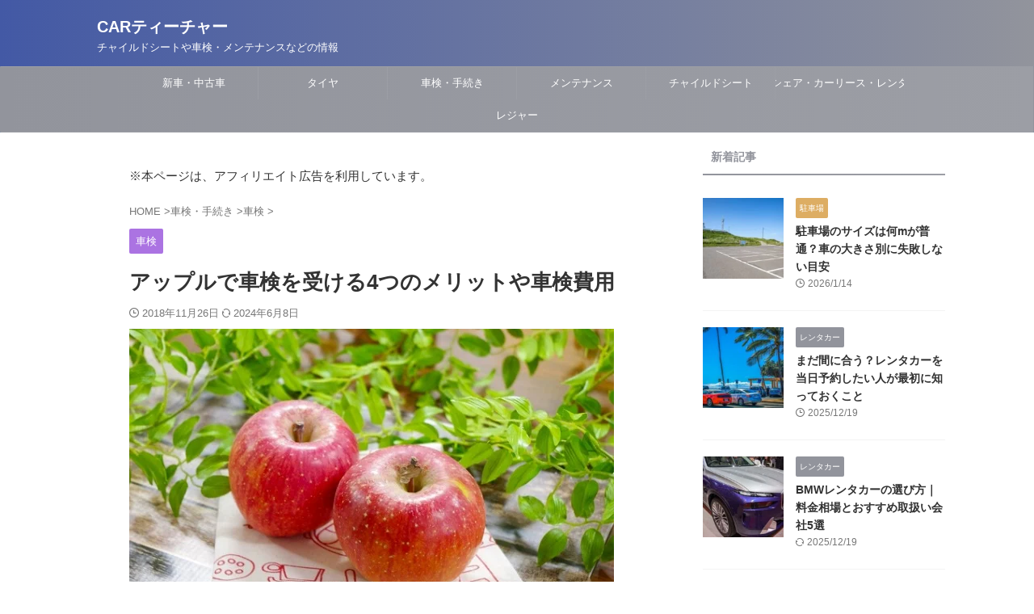

--- FILE ---
content_type: text/html; charset=UTF-8
request_url: https://car-teach.com/car-inspection-apple
body_size: 25352
content:
<!DOCTYPE html><html lang="ja" class="s-navi-search-overlay  toc-style-check"> <!--<![endif]--><head prefix="og: http://ogp.me/ns# fb: http://ogp.me/ns/fb# article: http://ogp.me/ns/article#">  <script defer src="https://www.googletagmanager.com/gtag/js?id=G-0NTCGMQNN5"></script> <script defer src="[data-uri]"></script> <meta charset="UTF-8"><meta name="viewport" content="width=device-width,initial-scale=1.0,user-scalable=no,viewport-fit=cover"><meta name="format-detection" content="telephone=no"><meta name="referrer" content="no-referrer-when-downgrade"/><link rel="preload" href="https://ajax.googleapis.com/ajax/libs/jquery/1.11.3/jquery.min.js?ver=1.11.3" as="script"><link rel="alternate" type="application/rss+xml" title="CARティーチャー RSS Feed" href="https://car-teach.com/feed"/><link rel="pingback" href="https://car-teach.com/xmlrpc.php"> <!--[if lt IE 9]> <script src="https://car-teach.com/wp-content/themes/affinger/js/html5shiv.js"></script> <![endif]--><meta name='robots' content='max-image-preview:large'/><link media="all" href="https://car-teach.com/wp-content/cache/autoptimize/css/autoptimize_c0b67278ff70b38a52ff4f2556713f6e.css" rel="stylesheet"><title>アップルで車検を受ける4つのメリットや車検費用</title><link href='https://googleads.g.doubleclick.net' rel='preconnect'/><link href='https://www.googletagservices.com' rel='preconnect'/><link href='https://pagead2.googlesyndication.com' rel='preconnect'/><link href='https://ajax.googleapis.com' rel='preconnect'/><link rel="alternate" title="oEmbed (JSON)" type="application/json+oembed" href="https://car-teach.com/wp-json/oembed/1.0/embed?url=https%3A%2F%2Fcar-teach.com%2Fcar-inspection-apple"/><link rel="alternate" title="oEmbed (XML)" type="text/xml+oembed" href="https://car-teach.com/wp-json/oembed/1.0/embed?url=https%3A%2F%2Fcar-teach.com%2Fcar-inspection-apple&#038;format=xml"/><link rel='stylesheet' id='st-themecss-css' href='https://car-teach.com/wp-content/themes/affinger/st-themecss-loader.php?ver=6.9' type='text/css' media='all'/> <script type="text/javascript" defer='defer' src="https://car-teach.com/wp-content/themes/affinger-child/js/st_wp_head.js?ver=6.9" id="st-theme-head-js-js"></script> <script type="text/javascript" defer='defer' src="https://car-teach.com/wp-includes/js/jquery/jquery.min.js?ver=3.7.1" id="jquery-core-js"></script> <script type="text/javascript" defer='defer' src="https://car-teach.com/wp-includes/js/jquery/jquery-migrate.min.js?ver=3.4.1" id="jquery-migrate-js"></script> <link rel="https://api.w.org/" href="https://car-teach.com/wp-json/"/><link rel="alternate" title="JSON" type="application/json" href="https://car-teach.com/wp-json/wp/v2/posts/13656"/><link rel='shortlink' href='https://car-teach.com/?p=13656'/><meta name="robots" content="index, follow"/><meta name="keywords" content="アップル 車検"><meta name="description" content="アップルの車検はどんなメリットがあるのか、分かりやすく解説しています。"><meta name="thumbnail" content="https://car-teach.com/wp-content/uploads/2018/11/59094954cfb59e96ab845ba2695bdb67.jpg"><meta name="google-site-verification" content="baHL4nXTEKuxb-dXYZHjN7M1mb_VmifmiZDen2HpqBc"/><link rel="canonical" href="https://car-teach.com/car-inspection-apple"/> <noscript><style>.lazyload[data-src]{display:none !important;}</style></noscript><link rel="icon" href="https://car-teach.com/wp-content/uploads/2024/10/cropped-5b9d7cbda61f601b1e75dbba50d098ca-32x32.jpg" sizes="32x32"/><link rel="icon" href="https://car-teach.com/wp-content/uploads/2024/10/cropped-5b9d7cbda61f601b1e75dbba50d098ca-192x192.jpg" sizes="192x192"/><link rel="apple-touch-icon" href="https://car-teach.com/wp-content/uploads/2024/10/cropped-5b9d7cbda61f601b1e75dbba50d098ca-180x180.jpg"/><meta name="msapplication-TileImage" content="https://car-teach.com/wp-content/uploads/2024/10/cropped-5b9d7cbda61f601b1e75dbba50d098ca-270x270.jpg"/><meta property="og:locale" content="ja_JP"><meta property="fb:app_id" content="613703059522378"><meta property="article:publisher" content="https://www.facebook.com/Car%E3%83%86%E3%82%A3%E3%83%BC%E3%83%81%E3%83%A3%E3%83%BC-443665442499674/"><meta property="og:type" content="article"><meta property="og:title" content="アップルで車検を受ける4つのメリットや車検費用"><meta property="og:url" content="https://car-teach.com/car-inspection-apple"><meta property="og:description" content="車を運転していると「アップル」というリンゴマークの看板を見かけませんか？ 「アップル」は、車の買い取りや販売を主に全国展開しているチェーン店です。 なんとなく知っている方もいらっしゃると思いますが、そ"><meta property="og:site_name" content="CARティーチャー"><meta property="og:image" content="https://car-teach.com/wp-content/uploads/2018/11/59094954cfb59e96ab845ba2695bdb67.jpg"><meta property="article:published_time" content="2018-11-26T16:56:45+09:00"/><meta property="article:author" content="CARティーチャー"/><meta name="twitter:site" content="@carteach220"><meta name="twitter:card" content="summary_large_image"><meta name="twitter:title" content="アップルで車検を受ける4つのメリットや車検費用"><meta name="twitter:description" content="車を運転していると「アップル」というリンゴマークの看板を見かけませんか？ 「アップル」は、車の買い取りや販売を主に全国展開しているチェーン店です。 なんとなく知っている方もいらっしゃると思いますが、そ"><meta name="twitter:image" content="https://car-teach.com/wp-content/uploads/2018/11/59094954cfb59e96ab845ba2695bdb67.jpg">  <script defer src="[data-uri]"></script> <script defer src="[data-uri]"></script> <script defer src="[data-uri]"></script> <script defer src="[data-uri]"></script> <script defer src="[data-uri]"></script> <script defer src="[data-uri]"></script> <script defer src="[data-uri]"></script> </head><body ontouchstart="" class="wp-singular post-template-default single single-post postid-13656 single-format-standard wp-theme-affinger wp-child-theme-affinger-child st-af single-cat-28 not-front-page"><div id="st-ami"><div id="wrapper" class="" ontouchstart=""><div id="wrapper-in"><header id=""><div id="header-full"><div id="headbox-bg-fixed"><div id="headbox-bg"><div id="headbox"><nav id="s-navi" class="pcnone" data-st-nav data-st-nav-type="normal"><dl class="acordion is-active" data-st-nav-primary><dt class="trigger"><p class="acordion_button"><span class="op op-menu"><i class="st-fa st-svg-menu"></i></span></p><div id="st-mobile-logo"></div></dt><dd class="acordion_tree"><div class="acordion_tree_content"><div class="menu-%e3%82%b9%e3%83%9e%e3%83%9b%e3%83%a1%e3%83%8b%e3%83%a5%e3%83%bc-container"><ul id="menu-%e3%82%b9%e3%83%9e%e3%83%9b%e3%83%a1%e3%83%8b%e3%83%a5%e3%83%bc" class="menu"><li id="menu-item-19533" class="menu-item menu-item-type-taxonomy menu-item-object-category menu-item-has-children menu-item-19533"><a href="https://car-teach.com/category/new-and-old-car"><span class="menu-item-label">新車・中古車</span></a><ul class="sub-menu"><li id="menu-item-19514" class="menu-item menu-item-type-taxonomy menu-item-object-category menu-item-19514"><a href="https://car-teach.com/category/new-and-old-car/new-car"><span class="menu-item-label">新車情報</span></a></li><li id="menu-item-19513" class="menu-item menu-item-type-taxonomy menu-item-object-category menu-item-19513"><a href="https://car-teach.com/category/new-and-old-car/old-car"><span class="menu-item-label">中古車情報</span></a></li><li id="menu-item-19515" class="menu-item menu-item-type-taxonomy menu-item-object-category menu-item-19515"><a href="https://car-teach.com/category/new-and-old-car/buying-rate"><span class="menu-item-label">買取相場</span></a></li></ul></li><li id="menu-item-19534" class="menu-item menu-item-type-taxonomy menu-item-object-category current-post-ancestor menu-item-has-children menu-item-19534"><a href="https://car-teach.com/category/car-inspection"><span class="menu-item-label">車検・手続き</span></a><ul class="sub-menu"><li id="menu-item-19520" class="menu-item menu-item-type-taxonomy menu-item-object-category current-post-ancestor current-menu-parent current-post-parent menu-item-19520"><a href="https://car-teach.com/category/car-inspection/inspection"><span class="menu-item-label">車検</span></a></li><li id="menu-item-19519" class="menu-item menu-item-type-taxonomy menu-item-object-category menu-item-19519"><a href="https://car-teach.com/category/car-inspection/garage-certificate"><span class="menu-item-label">車庫証明</span></a></li><li id="menu-item-19518" class="menu-item menu-item-type-taxonomy menu-item-object-category menu-item-19518"><a href="https://car-teach.com/category/car-inspection/tax"><span class="menu-item-label">車の税金</span></a></li><li id="menu-item-19517" class="menu-item menu-item-type-taxonomy menu-item-object-category menu-item-19517"><a href="https://car-teach.com/category/car-inspection/car-scrapped"><span class="menu-item-label">廃車</span></a></li></ul></li><li id="menu-item-19529" class="menu-item menu-item-type-taxonomy menu-item-object-category menu-item-has-children menu-item-19529"><a href="https://car-teach.com/category/tire"><span class="menu-item-label">タイヤ</span></a><ul class="sub-menu"><li id="menu-item-19495" class="menu-item menu-item-type-taxonomy menu-item-object-category menu-item-19495"><a href="https://car-teach.com/category/tire/main-tire"><span class="menu-item-label">タイヤ</span></a></li><li id="menu-item-19496" class="menu-item menu-item-type-taxonomy menu-item-object-category menu-item-19496"><a href="https://car-teach.com/category/tire/wheel"><span class="menu-item-label">ホイール</span></a></li><li id="menu-item-19494" class="menu-item menu-item-type-taxonomy menu-item-object-category menu-item-19494"><a href="https://car-teach.com/category/tire/studless-tire"><span class="menu-item-label">スタッドレスタイヤ</span></a></li></ul></li><li id="menu-item-19530" class="menu-item menu-item-type-taxonomy menu-item-object-category menu-item-has-children menu-item-19530"><a href="https://car-teach.com/category/child-seat-main"><span class="menu-item-label">チャイルドシート</span></a><ul class="sub-menu"><li id="menu-item-19499" class="menu-item menu-item-type-taxonomy menu-item-object-category menu-item-19499"><a href="https://car-teach.com/category/child-seat-main/child-seat"><span class="menu-item-label">チャイルドシート</span></a></li><li id="menu-item-19498" class="menu-item menu-item-type-taxonomy menu-item-object-category menu-item-19498"><a href="https://car-teach.com/category/child-seat-main/junior-seat"><span class="menu-item-label">ジュニアシート</span></a></li><li id="menu-item-19500" class="menu-item menu-item-type-taxonomy menu-item-object-category menu-item-19500"><a href="https://car-teach.com/category/child-seat-main/babycar"><span class="menu-item-label">ベビーカー</span></a></li></ul></li><li id="menu-item-19531" class="menu-item menu-item-type-taxonomy menu-item-object-category menu-item-has-children menu-item-19531"><a href="https://car-teach.com/category/maintenance"><span class="menu-item-label">メンテナンス</span></a><ul class="sub-menu"><li id="menu-item-19503" class="menu-item menu-item-type-taxonomy menu-item-object-category menu-item-19503"><a href="https://car-teach.com/category/maintenance/battery"><span class="menu-item-label">バッテリー</span></a></li><li id="menu-item-19504" class="menu-item menu-item-type-taxonomy menu-item-object-category menu-item-19504"><a href="https://car-teach.com/category/maintenance/waiper"><span class="menu-item-label">ワイパー</span></a></li><li id="menu-item-19502" class="menu-item menu-item-type-taxonomy menu-item-object-category menu-item-19502"><a href="https://car-teach.com/category/maintenance/tire-chain"><span class="menu-item-label">タイヤチェーン</span></a></li></ul></li><li id="menu-item-19528" class="menu-item menu-item-type-taxonomy menu-item-object-category menu-item-has-children menu-item-19528"><a href="https://car-teach.com/category/car-shere-and-car-lease"><span class="menu-item-label">カーシェア・カーリース・レンタカー</span></a><ul class="sub-menu"><li id="menu-item-19491" class="menu-item menu-item-type-taxonomy menu-item-object-category menu-item-19491"><a href="https://car-teach.com/category/car-shere-and-car-lease/carshere"><span class="menu-item-label">カーシェア</span></a></li><li id="menu-item-19492" class="menu-item menu-item-type-taxonomy menu-item-object-category menu-item-19492"><a href="https://car-teach.com/category/car-shere-and-car-lease/carlease"><span class="menu-item-label">カーリース</span></a></li></ul></li><li id="menu-item-19532" class="menu-item menu-item-type-taxonomy menu-item-object-category menu-item-has-children menu-item-19532"><a href="https://car-teach.com/category/car-information"><span class="menu-item-label">レジャー</span></a><ul class="sub-menu"><li id="menu-item-19506" class="menu-item menu-item-type-taxonomy menu-item-object-category menu-item-19506"><a href="https://car-teach.com/category/car-information/service-parking-area"><span class="menu-item-label">SA・PA</span></a></li><li id="menu-item-19507" class="menu-item menu-item-type-taxonomy menu-item-object-category menu-item-19507"><a href="https://car-teach.com/category/car-information/gas-station"><span class="menu-item-label">ガソリンスタンド</span></a></li><li id="menu-item-19508" class="menu-item menu-item-type-taxonomy menu-item-object-category menu-item-19508"><a href="https://car-teach.com/category/car-information/road-service"><span class="menu-item-label">ロードサービス</span></a></li><li id="menu-item-19509" class="menu-item menu-item-type-taxonomy menu-item-object-category menu-item-19509"><a href="https://car-teach.com/category/car-information/good-press"><span class="menu-item-label">車情報</span></a></li><li id="menu-item-19510" class="menu-item menu-item-type-taxonomy menu-item-object-category menu-item-19510"><a href="https://car-teach.com/category/car-information/parking-space"><span class="menu-item-label">駐車場</span></a></li></ul></li></ul></div><div class="clear"></div></div></dd></dl></nav><div id="header-l"><div id="st-text-logo"><p class="sitename sitenametop"><a href="https://car-teach.com/"> CARティーチャー </a></p><p class="descr"> チャイルドシートや車検・メンテナンスなどの情報</p></div></div><div id="header-r" class="smanone"></div></div></div></div><div id="gazou-wide"><div id="st-menubox"><div id="st-menuwide"><div id="st-menuwide-fixed"><nav class="smanone clearfix"><ul id="menu-%e3%83%8a%e3%83%93%e3%82%b2%e3%83%bc%e3%82%b7%e3%83%a7%e3%83%b3%e3%83%a1%e3%83%8b%e3%83%a5%e3%83%bc" class="menu"><li id="menu-item-6086" class="menu-item menu-item-type-taxonomy menu-item-object-category menu-item-has-children menu-item-6086"><a href="https://car-teach.com/category/new-and-old-car">新車・中古車</a><ul class="sub-menu"><li id="menu-item-11531" class="menu-item menu-item-type-taxonomy menu-item-object-category menu-item-11531"><a href="https://car-teach.com/category/new-and-old-car/new-car">新車情報</a></li><li id="menu-item-8053" class="menu-item menu-item-type-taxonomy menu-item-object-category menu-item-8053"><a href="https://car-teach.com/category/new-and-old-car/old-car">中古車情報</a></li><li id="menu-item-8052" class="menu-item menu-item-type-taxonomy menu-item-object-category menu-item-8052"><a href="https://car-teach.com/category/new-and-old-car/buying-rate">買取相場</a></li></ul></li><li id="menu-item-303" class="menu-item menu-item-type-taxonomy menu-item-object-category menu-item-has-children menu-item-303"><a href="https://car-teach.com/category/tire">タイヤ</a><ul class="sub-menu"><li id="menu-item-5818" class="menu-item menu-item-type-taxonomy menu-item-object-category menu-item-5818"><a href="https://car-teach.com/category/tire/main-tire">タイヤ</a></li><li id="menu-item-5809" class="menu-item menu-item-type-taxonomy menu-item-object-category menu-item-5809"><a href="https://car-teach.com/category/tire/wheel">ホイール</a></li><li id="menu-item-5808" class="menu-item menu-item-type-taxonomy menu-item-object-category menu-item-5808"><a href="https://car-teach.com/category/tire/studless-tire">スタッドレスタイヤ</a></li></ul></li><li id="menu-item-1949" class="menu-item menu-item-type-taxonomy menu-item-object-category current-post-ancestor menu-item-has-children menu-item-1949"><a href="https://car-teach.com/category/car-inspection">車検・手続き</a><ul class="sub-menu"><li id="menu-item-22387" class="menu-item menu-item-type-taxonomy menu-item-object-category menu-item-22387"><a href="https://car-teach.com/category/car-inspection/license">免許関連</a></li><li id="menu-item-11045" class="menu-item menu-item-type-taxonomy menu-item-object-category current-post-ancestor current-menu-parent current-post-parent menu-item-11045"><a href="https://car-teach.com/category/car-inspection/inspection">車検</a></li><li id="menu-item-8037" class="menu-item menu-item-type-taxonomy menu-item-object-category menu-item-8037"><a href="https://car-teach.com/category/car-inspection/garage-certificate">車庫証明</a></li><li id="menu-item-11532" class="menu-item menu-item-type-taxonomy menu-item-object-category menu-item-11532"><a href="https://car-teach.com/category/car-inspection/car-scrapped">廃車</a></li><li id="menu-item-8036" class="menu-item menu-item-type-taxonomy menu-item-object-category menu-item-8036"><a href="https://car-teach.com/category/car-inspection/tax">車の税金</a></li></ul></li><li id="menu-item-3044" class="menu-item menu-item-type-taxonomy menu-item-object-category menu-item-has-children menu-item-3044"><a href="https://car-teach.com/category/maintenance">メンテナンス</a><ul class="sub-menu"><li id="menu-item-5632" class="menu-item menu-item-type-taxonomy menu-item-object-category menu-item-5632"><a href="https://car-teach.com/category/maintenance/battery">バッテリー</a></li><li id="menu-item-5633" class="menu-item menu-item-type-taxonomy menu-item-object-category menu-item-5633"><a href="https://car-teach.com/category/maintenance/waiper">ワイパー</a></li><li id="menu-item-19250" class="menu-item menu-item-type-taxonomy menu-item-object-category menu-item-19250"><a href="https://car-teach.com/category/maintenance/tire-chain">タイヤチェーン</a></li><li id="menu-item-22126" class="menu-item menu-item-type-taxonomy menu-item-object-category menu-item-22126"><a href="https://car-teach.com/category/maintenance/dora-reco">ドライブレコーダー</a></li><li id="menu-item-22231" class="menu-item menu-item-type-taxonomy menu-item-object-category menu-item-22231"><a href="https://car-teach.com/category/maintenance/car-supplies">カー用品</a></li></ul></li><li id="menu-item-19337" class="menu-item menu-item-type-custom menu-item-object-custom menu-item-has-children menu-item-19337"><a>チャイルドシート</a><ul class="sub-menu"><li id="menu-item-8934" class="menu-item menu-item-type-taxonomy menu-item-object-category menu-item-8934"><a href="https://car-teach.com/category/child-seat-main/child-seat">チャイルドシート</a></li><li id="menu-item-8933" class="menu-item menu-item-type-taxonomy menu-item-object-category menu-item-8933"><a href="https://car-teach.com/category/child-seat-main/junior-seat">ジュニアシート</a></li><li id="menu-item-17660" class="menu-item menu-item-type-taxonomy menu-item-object-category menu-item-17660"><a href="https://car-teach.com/category/child-seat-main/babycar">ベビーカー</a></li></ul></li><li id="menu-item-8035" class="menu-item menu-item-type-taxonomy menu-item-object-category menu-item-has-children menu-item-8035"><a href="https://car-teach.com/category/car-shere-and-car-lease">カーシェア・カーリース・レンタカー</a><ul class="sub-menu"><li id="menu-item-13601" class="menu-item menu-item-type-taxonomy menu-item-object-category menu-item-13601"><a href="https://car-teach.com/category/car-shere-and-car-lease/carshere">カーシェア</a></li><li id="menu-item-13602" class="menu-item menu-item-type-taxonomy menu-item-object-category menu-item-13602"><a href="https://car-teach.com/category/car-shere-and-car-lease/carlease">カーリース</a></li><li id="menu-item-23248" class="menu-item menu-item-type-taxonomy menu-item-object-category menu-item-23248"><a href="https://car-teach.com/category/car-shere-and-car-lease/rentalcar">レンタカー</a></li></ul></li><li id="menu-item-4008" class="menu-item menu-item-type-taxonomy menu-item-object-category menu-item-has-children menu-item-4008"><a href="https://car-teach.com/category/car-information">レジャー</a><ul class="sub-menu"><li id="menu-item-8195" class="menu-item menu-item-type-taxonomy menu-item-object-category menu-item-8195"><a href="https://car-teach.com/category/car-information/good-press">車情報</a></li><li id="menu-item-11046" class="menu-item menu-item-type-taxonomy menu-item-object-category menu-item-11046"><a href="https://car-teach.com/category/car-information/road-service">ロードサービス</a></li><li id="menu-item-8038" class="menu-item menu-item-type-taxonomy menu-item-object-category menu-item-8038"><a href="https://car-teach.com/category/car-information/parking-space">駐車場</a></li><li id="menu-item-11624" class="menu-item menu-item-type-taxonomy menu-item-object-category menu-item-11624"><a href="https://car-teach.com/category/car-information/service-parking-area">SA・PA</a></li><li id="menu-item-14328" class="menu-item menu-item-type-taxonomy menu-item-object-category menu-item-14328"><a href="https://car-teach.com/category/car-information/gas-station">ガソリンスタンド</a></li></ul></li></ul></nav></div></div></div><div id="st-headerbox"><div id="st-header"><div class="st-header-image-color-filter"></div></div></div></div></div></header><div id="content-w"><div id="st-header-post-under-box" class="st-header-post-no-data " style=""><div class="st-dark-cover"></div></div><div id="content" class="clearfix"><div id="contentInner"><main><article><div id="post-13656" class="st-post post-13656 post type-post status-publish format-standard has-post-thumbnail hentry category-inspection"><div id="text-6" class="st-widgets-box post-widgets-top widget_text"><div class="textwidget"><p>※本ページは、アフィリエイト広告を利用しています。</p></div></div><div id="breadcrumb"><ol itemscope itemtype="http://schema.org/BreadcrumbList"><li itemprop="itemListElement" itemscope itemtype="http://schema.org/ListItem"> <a href="https://car-teach.com" itemprop="item"> <span itemprop="name">HOME</span> </a> &gt;<meta itemprop="position" content="1"/></li><li itemprop="itemListElement" itemscope itemtype="http://schema.org/ListItem"> <a href="https://car-teach.com/category/car-inspection" itemprop="item"> <span itemprop="name">車検・手続き</span> </a> &gt;<meta itemprop="position" content="2"/></li><li itemprop="itemListElement" itemscope itemtype="http://schema.org/ListItem"> <a href="https://car-teach.com/category/car-inspection/inspection" itemprop="item"> <span itemprop="name">車検</span> </a> &gt;<meta itemprop="position" content="3"/></li></ol></div><p class="st-catgroup"> <a href="https://car-teach.com/category/car-inspection/inspection" title="View all posts in 車検" rel="category tag"><span class="catname st-catid28">車検</span></a></p><h1 class="entry-title">アップルで車検を受ける4つのメリットや車検費用</h1><div class="blogbox "><p><span class="kdate "> <i class="st-fa st-svg-clock-o"></i>2018年11月26日 <i class="st-fa st-svg-refresh"></i><time class="updated" datetime="2024-06-08T16:36:11+0900">2024年6月8日</time> </span></p></div><div class="mainbox"><div id="nocopy"><div class=" st-eyecatch-under"> <img width="600" height="400" src="[data-uri]" class="attachment-full size-full wp-post-image lazyload" alt="アップル　車検" decoding="async" fetchpriority="high" data-src="https://car-teach.com/wp-content/uploads/2018/11/59094954cfb59e96ab845ba2695bdb67.jpg" data-srcset="https://car-teach.com/wp-content/uploads/2018/11/59094954cfb59e96ab845ba2695bdb67.jpg 600w, https://car-teach.com/wp-content/uploads/2018/11/59094954cfb59e96ab845ba2695bdb67-300x200.jpg 300w" data-sizes="auto" data-eio-rwidth="600" data-eio-rheight="400"/><noscript><img width="600" height="400" src="https://car-teach.com/wp-content/uploads/2018/11/59094954cfb59e96ab845ba2695bdb67.jpg" class="attachment-full size-full wp-post-image" alt="アップル　車検" decoding="async" fetchpriority="high" srcset="https://car-teach.com/wp-content/uploads/2018/11/59094954cfb59e96ab845ba2695bdb67.jpg 600w, https://car-teach.com/wp-content/uploads/2018/11/59094954cfb59e96ab845ba2695bdb67-300x200.jpg 300w" sizes="(max-width: 600px) 100vw, 600px" data-eio="l"/></noscript></div><div class="entry-content"><p>車を運転していると「アップル」というリンゴマークの看板を見かけませんか？</p><p>「アップル」は、車の買い取りや販売を主に全国展開しているチェーン店です。</p><p>なんとなく知っている方もいらっしゃると思いますが、そんなアップルでは、買い取りなどの他にも「アップル車検」といった車検を専門に行っている店舗があるのをご存知でしょうか。</p><p>車検は、車をお持ちであれば必ずやってくるものですので、少しでも安く、安心できる店舗で検査を受けたいと思っている方が多いでしょう。</p><p>ここでは、そんなアップルの車検について詳しくご紹介したいと思います。</p><p><span style="font-size: 12px;"><strong>※2021年10月8日に再公開した記事ですが、文言等を追記し、その他の部分も修正して2023年10月20日に再度公開しました。</strong></span></p><p><span id="more-13656"></span></p><div class="st-h-ad"><script data-ad-client="ca-pub-7630891060409126" async src="https://pagead2.googlesyndication.com/pagead/js/adsbygoogle.js"></script>  <ins class="adsbygoogle" style="display:block" data-ad-client="ca-pub-7630891060409126" data-ad-slot="8953410897" data-ad-format="auto" data-full-width-responsive="true"></ins> <script>(adsbygoogle=window.adsbygoogle||[]).push({});</script></div><h2>アップル車検の店舗一覧</h2><p>アップル車検は、全国展開するアップルグループの車検専門店です。</p><p>北は北海道から南は沖縄まで、100店舗以上のアップル加盟店がありますが、無い地域もありますので、以下をご覧ください。</p><table><tbody><tr><td>都道府県名</td><td>店舗数</td></tr><tr><td>北海道</td><td><a href="http://www.apl21.com/shop/?pc=1" target="_blank" rel="noopener noreferrer">12店舗</a></td></tr><tr><td>青森県</td><td>0店舗</td></tr><tr><td>岩手県</td><td>0店舗</td></tr><tr><td>秋田県</td><td>0店舗</td></tr><tr><td>山形県</td><td>0店舗</td></tr><tr><td>宮城県</td><td>0店舗</td></tr><tr><td>福島県</td><td>0店舗</td></tr><tr><td>栃木県</td><td><a href="http://www.apl21.com/shop/?pc=3#fl05" target="_blank" rel="noopener noreferrer">9店舗</a></td></tr><tr><td>茨城県</td><td><a href="http://www.apl21.com/shop/?pc=3#fl03" target="_blank" rel="noopener noreferrer">8店舗</a></td></tr><tr><td>群馬県</td><td><a href="http://www.apl21.com/shop/?pc=3#fl06" target="_blank" rel="noopener noreferrer">1店舗</a></td></tr><tr><td>東京都</td><td>0店舗</td></tr><tr><td>神奈川県</td><td><a href="http://www.apl21.com/shop/?pc=3#fl01" target="_blank" rel="noopener noreferrer">4店舗</a></td></tr><tr><td>千葉県</td><td><a href="http://www.apl21.com/shop/?pc=3#fl02" target="_blank" rel="noopener noreferrer">6店舗</a></td></tr><tr><td>埼玉県</td><td><a href="http://www.apl21.com/shop/?pc=3#fl04" target="_blank" rel="noopener noreferrer">12店舗</a></td></tr><tr><td>新潟県</td><td><a href="http://www.apl21.com/shop/?pc=4#fl03" target="_blank" rel="noopener noreferrer">3店舗</a></td></tr><tr><td>長野県</td><td><a href="http://www.apl21.com/shop/?pc=4#fl02" target="_blank" rel="noopener noreferrer">9店舗</a></td></tr><tr><td>富山県</td><td><a href="http://www.apl21.com/shop/?pc=5" target="_blank" rel="noopener noreferrer">4店舗</a></td></tr><tr><td>石川県</td><td><a href="http://www.apl21.com/shop/?pc=5#fl02" target="_blank" rel="noopener noreferrer">1店舗</a></td></tr><tr><td>福井県</td><td>0店舗</td></tr><tr><td>山梨県</td><td><a href="http://www.apl21.com/shop/?pc=4#fl01" target="_blank" rel="noopener noreferrer">2店舗</a></td></tr><tr><td>静岡県</td><td><a href="http://www.apl21.com/shop/?pc=6#fl01" target="_blank" rel="noopener noreferrer">4店舗</a></td></tr><tr><td>愛知県</td><td><a href="http://www.apl21.com/shop/?pc=6#fl02" target="_blank" rel="noopener noreferrer">2店舗</a></td></tr><tr><td>岐阜県</td><td><a href="http://www.apl21.com/shop/?pc=6#fl03" target="_blank" rel="noopener noreferrer">1店舗</a></td></tr><tr><td>三重県</td><td><a href="http://www.apl21.com/shop/?pc=6#fl04" target="_blank" rel="noopener noreferrer">1店舗</a></td></tr><tr><td>滋賀県</td><td>0店舗</td></tr><tr><td>京都府</td><td><a href="http://www.apl21.com/shop/?pc=7#fl03" target="_blank" rel="noopener noreferrer">3店舗</a></td></tr><tr><td>大阪府</td><td><a href="http://www.apl21.com/shop/?pc=7#fl01" target="_blank" rel="noopener noreferrer">6店舗</a></td></tr><tr><td>奈良県</td><td><a href="http://www.apl21.com/shop/?pc=7#fl04">1店舗</a></td></tr><tr><td>兵庫県</td><td><a href="http://www.apl21.com/shop/?pc=7#fl02" target="_blank" rel="noopener noreferrer">3店舗</a></td></tr><tr><td>和歌山県</td><td><a href="http://www.apl21.com/shop/?pc=7#fl05" target="_blank" rel="noopener noreferrer">1店舗</a></td></tr><tr><td>鳥取県</td><td>0店舗</td></tr><tr><td>島根県</td><td>0店舗</td></tr><tr><td>岡山県</td><td>0店舗</td></tr><tr><td>広島県</td><td>0店舗</td></tr><tr><td>山口県</td><td><a href="http://www.apl21.com/shop/?pc=9#fl01" target="_blank" rel="noopener noreferrer">1店舗</a></td></tr><tr><td>香川県</td><td><a href="http://www.apl21.com/shop/?pc=9#fl02" target="_blank" rel="noopener noreferrer">1店舗</a></td></tr><tr><td>徳島県</td><td><a href="http://www.apl21.com/shop/?pc=9#fl03" target="_blank" rel="noopener noreferrer">4店舗</a></td></tr><tr><td>愛媛県</td><td>0店舗</td></tr><tr><td>高知県</td><td>0店舗</td></tr><tr><td>福岡県</td><td><a href="http://www.apl21.com/shop/?pc=10#fl01" target="_blank" rel="noopener noreferrer">3店舗</a></td></tr><tr><td>佐賀県</td><td>0店舗</td></tr><tr><td>長崎県</td><td>0店舗</td></tr><tr><td>大分県</td><td><a href="http://www.apl21.com/shop/?pc=10#fl02" target="_blank" rel="noopener noreferrer">2店舗</a></td></tr><tr><td>熊本県</td><td>0店舗</td></tr><tr><td>宮崎県</td><td><a href="http://www.apl21.com/shop/?pc=10#fl03" target="_blank" rel="noopener noreferrer">2店舗</a></td></tr><tr><td>鹿児島県</td><td><a href="http://www.apl21.com/shop/?pc=10#fl04" target="_blank" rel="noopener noreferrer">1店舗</a></td></tr><tr><td>沖縄県</td><td><a href="http://www.apl21.com/shop/?pc=10#fl05" target="_blank" rel="noopener noreferrer">2店舗</a></td></tr></tbody></table><h2>アップルで車検を受ける4つのメリット</h2><p>車検は、検査としてはどこで受けても一緒ですが各車検専門店では顧客獲得のためにたくさんのメリットを設けています。</p><p>アップル車検では、どんなメリットがあるのか詳しく調べてみましたので、どうぞご覧ください。</p><h3>１．早割り</h3><p><noscript><img decoding="async" class="aligncenter wp-image-13663 size-full" title="アップルe車検" src="https://car-teach.com/wp-content/uploads/2018/11/bd2618374cdd495247b029edb46ea4f8-1.png" alt="アップルe車検" width="600" height="150" srcset="https://car-teach.com/wp-content/uploads/2018/11/bd2618374cdd495247b029edb46ea4f8-1.png 600w, https://car-teach.com/wp-content/uploads/2018/11/bd2618374cdd495247b029edb46ea4f8-1-300x75.png 300w" sizes="(max-width: 600px) 100vw, 600px"/></noscript><img decoding="async" class="lazyload aligncenter wp-image-13663 size-full" title="アップルe車検" src='data:image/svg+xml,%3Csvg%20xmlns=%22http://www.w3.org/2000/svg%22%20viewBox=%220%200%20600%20150%22%3E%3C/svg%3E' data-src="https://car-teach.com/wp-content/uploads/2018/11/bd2618374cdd495247b029edb46ea4f8-1.png" alt="アップルe車検" width="600" height="150" data-srcset="https://car-teach.com/wp-content/uploads/2018/11/bd2618374cdd495247b029edb46ea4f8-1.png 600w, https://car-teach.com/wp-content/uploads/2018/11/bd2618374cdd495247b029edb46ea4f8-1-300x75.png 300w" data-sizes="(max-width: 600px) 100vw, 600px"/></p><p><span style="font-size: 12px;">出典：<a href="http://www.apl21.com/inspection/experience.html" target="_blank" rel="noopener noreferrer">http://www.apl21.com/inspection/experience.html</a></span></p><p>アップルの車検ではインターネット専用の早割車検というものがあります。</p><p>車検は期限が切れる1ヶ月から受けることができますので、アップル車検では30日前の予約から割引が発生します。</p><ul><li>早割30：3,300円（税込）割引-30日前の予約</li><li>早割15：1,650円（税込）割引-15日前の予約</li><li>初割：2,200円（税込）割引-初回車検</li></ul><p>初割については、<strong>新車購入後、初めての車検で走行距離が30,000km以内</strong>の方になりますので、通常は、30日前予約が一番割引になるという事です。</p><h3>２．時間</h3><p>「車検は時間がかかる」と思っている方も多いでしょう。</p><p>基本的に車検とは、法律によって決められた箇所（保安部品）の点検を行い、検査に合格か不合格かの判断をされます。</p><p>したがって、検査に合格するよう事前に点検を行う必要があります。</p><p>アップル車検では、車を持ち上げ（リフトアップ）、10分間で無料見積もりをします。</p><p>見積もり後、その日に車検を受けることはできませんが、ご自身のスケジュールと照らし合わせて良い日程を調整します。</p><p>車検当日は、「<strong>朝、車を持ち込み、夕方には車検が完了</strong>」しているという車検時間がアップル車検の基本です。</p><h3>３．保証</h3><p>「車検を受けたら、はいおしまい」は車に詳しい方であればいいかもしれませんが、ほとんどの方はそういう訳にはいかないのが現状でしょう。</p><p>アップル車検では、以下の保証になりますのでご確認ください。</p><ul><li>6ヶ月または10,000km</li></ul><p>整備した部分に限っての保証になります。</p><p>特に整備なしでどこか故障してしまった場合は、保証対象となりませんのでご注意ください。</p><h3>４．あるあるカードとポイントカード</h3><p><noscript><img decoding="async" class="aligncenter wp-image-13665 size-full" title="あるあるカード" src="https://car-teach.com/wp-content/uploads/2018/11/70fd6c614a7fb7cdbf406b97c42f72fd.png" alt="あるあるカード" width="292" height="185"/></noscript><img decoding="async" class="lazyload aligncenter wp-image-13665 size-full" title="あるあるカード" src='data:image/svg+xml,%3Csvg%20xmlns=%22http://www.w3.org/2000/svg%22%20viewBox=%220%200%20292%20185%22%3E%3C/svg%3E' data-src="https://car-teach.com/wp-content/uploads/2018/11/70fd6c614a7fb7cdbf406b97c42f72fd.png" alt="あるあるカード" width="292" height="185"/></p><p><span style="font-size: 12px;">出典：<a href="https://www.pocketcard.co.jp/card/cooperation/card_aruaru.html" target="_blank" rel="noopener noreferrer">https://www.pocketcard.co.jp/card/cooperation/card_aruaru.html</a></span></p><p>アップル車検では、車検費用や諸経費なども支払うことが出来る「あるあるカード」と言うクレジットカードがあります。</p><p>あるあるカードの年会費は初年度無料。</p><p>前年度にカードの利用があれば次年度も年会費が無料になります。</p><p>しかし、前年度にカードの利用が無い場合は、次年度年会費1,375円（税込）がかかりますのでご注意ください。</p><p>あるあるカードで支払うと、1,100円（税込）につき1ポイントの「ポケット・ポイント」が貯まっていき、貯まったポイントは、キャッシュバックやギフトカードへ交換できます。</p><p>あるあるカードではポケット・ポイントが貯まっていきますが、アップル車検では「アップルポイントカード」でポイントを貯めていきます。</p><p>車検、整備代金（諸費用除く）などの支払いでポイントが加算されます。</p><ul><li>1,000円につき30ポイント</li></ul><p>1ポイント1円として次回より使用可能ですので、「あるあるカード」と「アップルポイントカード」を上手に使いましょう！</p><p>※一部の店舗では、取扱いできない場合もありますので、事前に店舗まで問い合わせをしてみましょう。</p><h2>アップル車検の車検費用</h2><p>アップル車検は、法定費用の他に「車検基本料」と「検査更新料」という費用が発生します。</p><p>法定費用はどこも同じですが、点検費用部分に違いがありますので、参考にご覧ください。</p><table><tbody><tr><td style="text-align: center;" colspan="2"> </td><td style="text-align: center;">軽自動車</td><td style="text-align: center;">1,000kg以下</td><td style="text-align: center;">1,500kg以下<br/> （プリウス等）</td><td style="text-align: center;">2,000kg以下<br/> （クラウン等）</td><td style="text-align: center;">2,500kg以下</td></tr><tr><td style="text-align: center;" rowspan="3">法定費用</td><td style="text-align: center;">自動車重量税</td><td style="text-align: center;">6,600円</td><td style="text-align: center;">16,400円</td><td style="text-align: center;">24,600円</td><td style="text-align: center;">32,800円</td><td style="text-align: center;">41,000円</td></tr><tr><td style="text-align: center;">自賠責保険料</td><td style="text-align: center;">17,540円</td><td style="text-align: center;">17,650円</td><td style="text-align: center;">17,650円</td><td style="text-align: center;">17,650円</td><td style="text-align: center;">17,650円</td></tr><tr><td style="text-align: center;">印紙代</td><td style="text-align: center;">1,800円</td><td style="text-align: center;">1,800円</td><td style="text-align: center;">1,800円</td><td style="text-align: center;">1,800円</td><td style="text-align: center;">1,800円</td></tr><tr><td style="text-align: center;" rowspan="2">点検費用</td><td style="text-align: center;">車検基本料</td><td style="text-align: center;">11,000円</td><td style="text-align: center;">14,300円</td><td style="text-align: center;">15,400円</td><td style="text-align: center;">16,500円</td><td style="text-align: center;">17,600円</td></tr><tr><td style="text-align: center;">検査更新料</td><td style="text-align: center;" colspan="5">12,100円</td></tr><tr><td style="text-align: center;" colspan="2">支払合計</td><td style="text-align: center;">49,040円</td><td style="text-align: center;">62,250円</td><td style="text-align: center;">71,550円</td><td style="text-align: center;">80,850円</td><td style="text-align: center;">90,150円</td></tr></tbody></table><p><span style="font-size: 12px;">※重量税は「初年度登録から13年未満の自動車」に適用される金額です。</span></p><h2>まとめ</h2><p>アップルの車検についていかがでしたか。</p><p>アップル車検は、早割が一番のメリットでしょう。</p><p>お近くに店舗が無い場合も多いと思いますので、アップル車検も探せる車検一括見積の「<a href="//ck.jp.ap.valuecommerce.com/servlet/referral?sid=3262938&amp;pid=885504425" target="_blank" rel="nofollow noopener noreferrer">楽天車検</a>」は、とくにおすすめです。</p><p>やはり車検は、「安く・安心できる」車検をしたいものです。</p><h4 style="text-align: center;">車検一括見積サイト</h4><h3>１．EPARK車検</h3><p><noscript><img decoding="async" class="aligncenter wp-image-10389 size-full" title="EPARK車検" src="https://car-teach.com/wp-content/uploads/2017/12/4939c9ca69fa678244e63d3bc018e21a.png" alt="EPARK車検" width="600" height="400" srcset="https://car-teach.com/wp-content/uploads/2017/12/4939c9ca69fa678244e63d3bc018e21a.png 600w, https://car-teach.com/wp-content/uploads/2017/12/4939c9ca69fa678244e63d3bc018e21a-300x200.png 300w" sizes="(max-width: 600px) 100vw, 600px"/></noscript><img decoding="async" class="lazyload aligncenter wp-image-10389 size-full" title="EPARK車検" src='data:image/svg+xml,%3Csvg%20xmlns=%22http://www.w3.org/2000/svg%22%20viewBox=%220%200%20600%20400%22%3E%3C/svg%3E' data-src="https://car-teach.com/wp-content/uploads/2017/12/4939c9ca69fa678244e63d3bc018e21a.png" alt="EPARK車検" width="600" height="400" data-srcset="https://car-teach.com/wp-content/uploads/2017/12/4939c9ca69fa678244e63d3bc018e21a.png 600w, https://car-teach.com/wp-content/uploads/2017/12/4939c9ca69fa678244e63d3bc018e21a-300x200.png 300w" data-sizes="(max-width: 600px) 100vw, 600px"/></p><div class="akahon-button" style="text-align: center;"><noscript><img decoding="async" src="https://www.rentracks.jp/adx/p.gifx?idx=0.15929.149917.1052.1722&amp;dna=27391" width="1" height="1" border="0"/></noscript><img class="lazyload" decoding="async" src='data:image/svg+xml,%3Csvg%20xmlns=%22http://www.w3.org/2000/svg%22%20viewBox=%220%200%201%201%22%3E%3C/svg%3E' data-src="https://www.rentracks.jp/adx/p.gifx?idx=0.15929.149917.1052.1722&amp;dna=27391" width="1" height="1" border="0"/><a href="https://www.rentracks.jp/adx/r.html?idx=0.15929.149917.1052.1722&amp;dna=27391" target="_blank" rel="noopener noreferrer">EPARK車検で無料見積</a></div><p><noscript><img decoding="async" src="https://www.rentracks.jp/adx/p.gifx?idx=0.15929.149917.1052.1722&amp;dna=27391" width="1" height="1" border="0"/></noscript><img class="lazyload" decoding="async" src='data:image/svg+xml,%3Csvg%20xmlns=%22http://www.w3.org/2000/svg%22%20viewBox=%220%200%201%201%22%3E%3C/svg%3E' data-src="https://www.rentracks.jp/adx/p.gifx?idx=0.15929.149917.1052.1722&amp;dna=27391" width="1" height="1" border="0"/><a href="https://www.rentracks.jp/adx/r.html?idx=0.15929.149917.1052.1722&amp;dna=27391" target="_blank" rel="noopener noreferrer">EPARK車検</a>（旧お宝車検）は車検の比較&amp;予約が出来る、日本最大級の車検クーポンサイトです。自宅の郵便番号を入力するだけで、自宅から近くの車検を行える店舗を探せます。</p><p>国家資格整備士が常駐している店舗しか掲載していないので、安心して車検を任せられると評判の店舗ばかりです。</p><p>車検基本料と法定費用が分かりやすく表示され、飛び込みで車検をお願いするより、割引がありますのでお得です！</p><div style="padding: 20px; border: solid 2px #ffffe0; border-radius: 10px; background-color: #f0f8ff; margin-top: 30px; margin-bottom: 30px;"><p><strong>メリット</strong></p><ul><li>車検基本料が安くなるクーポンの予約ができる</li><li>ご近所のお店をカンタン検索</li><li>価格や自宅からの距離、サービスなどのこだわり条件可能<br/> <span style="font-size: 12px;">（※見積もり依頼をすると3日以内に連絡があります。そこで見積もり日程の調整をお願いいたします）</span></li></ul><p style="text-align: center;"><span style="font-size: 16px;"><strong>車検見積はこちら☟</strong></span></p><p><noscript><img decoding="async" src="https://www.rentracks.jp/adx/p.gifx?idx=0.15929.149917.1052.1722&amp;dna=27470" width="1" height="1" border="0"/></noscript><img class="lazyload" decoding="async" src='data:image/svg+xml,%3Csvg%20xmlns=%22http://www.w3.org/2000/svg%22%20viewBox=%220%200%201%201%22%3E%3C/svg%3E' data-src="https://www.rentracks.jp/adx/p.gifx?idx=0.15929.149917.1052.1722&amp;dna=27470" width="1" height="1" border="0"/><a href="https://www.rentracks.jp/adx/r.html?idx=0.15929.149917.1052.1722&amp;dna=27470" target="_blank" rel="noopener noreferrer"><noscript><img decoding="async" class="aligncenter" src="https://www.image-rentracks.com/databank-net/shaken/468_60.gif" width="468" height="60" border="0"/></noscript><img decoding="async" class="lazyload aligncenter" src='data:image/svg+xml,%3Csvg%20xmlns=%22http://www.w3.org/2000/svg%22%20viewBox=%220%200%20468%2060%22%3E%3C/svg%3E' data-src="https://www.image-rentracks.com/databank-net/shaken/468_60.gif" width="468" height="60" border="0"/></a></p></div><p><span style="font-size: 12px;">出典：<a href="https://www.rentracks.jp/adx/r.html?idx=0.15929.149917.1052.1722&amp;dna=27391" target="_blank" rel="noopener noreferrer">EPARK車検</a></span></p><h3>２．楽天Car車検</h3><p><noscript><img decoding="async" class="aligncenter wp-image-10391 size-full" title="rakuten　車検" src="https://car-teach.com/wp-content/uploads/2017/12/492b97c133475bc1ea22057f3eadb4f3.png" alt="rakuten　車検" width="600" height="400" srcset="https://car-teach.com/wp-content/uploads/2017/12/492b97c133475bc1ea22057f3eadb4f3.png 600w, https://car-teach.com/wp-content/uploads/2017/12/492b97c133475bc1ea22057f3eadb4f3-300x200.png 300w" sizes="(max-width: 600px) 100vw, 600px"/></noscript><img decoding="async" class="lazyload aligncenter wp-image-10391 size-full" title="rakuten　車検" src='data:image/svg+xml,%3Csvg%20xmlns=%22http://www.w3.org/2000/svg%22%20viewBox=%220%200%20600%20400%22%3E%3C/svg%3E' data-src="https://car-teach.com/wp-content/uploads/2017/12/492b97c133475bc1ea22057f3eadb4f3.png" alt="rakuten　車検" width="600" height="400" data-srcset="https://car-teach.com/wp-content/uploads/2017/12/492b97c133475bc1ea22057f3eadb4f3.png 600w, https://car-teach.com/wp-content/uploads/2017/12/492b97c133475bc1ea22057f3eadb4f3-300x200.png 300w" data-sizes="(max-width: 600px) 100vw, 600px"/></p><div class="rakuten-button" style="text-align: center;"><a href="https://ad2.trafficgate.net/t/r/46/5734/312222_389721">楽天Car車検</a></div><p>簡単な検索や充実した店舗情報、5,000件以上の口コミなど、サービス満載なのが「<a href="https://ad2.trafficgate.net/t/r/46/5734/312222_389721">楽天Car車検</a>」です。</p><p>楽天ユーザーならポイントをためれるのもうれしいですね。</p><p>また、楽天車検なら90％以上の店舗がクレジットカード払いに対応しているので、万が一のリボ払いも対応できます。</p><div style="padding: 20px; border: solid 2px #ffffe0; border-radius: 10px; background-color: #f0f8ff; margin-top: 30px; margin-bottom: 30px;"><p><strong>メリット</strong></p><ul><li>楽天ポイントがつく</li><li>オートバックスや速太郎の車検も選択可能</li><li>土日祝でも可能な店舗が選べる<br/> <span style="font-size: 12px;">（※見積もり依頼をすると3日以内に連絡があります。そこで見積もり日程の調整をお願いいたします）</span></li></ul><p style="text-align: center;"> <span style="font-size: 16px;"><a href="https://ad2.trafficgate.net/t/r/46/5734/312222_389721">楽天Car車検はこちら</a>☟</span></p><p style="text-align: center;"> <a href="https://ad2.trafficgate.net/t/r/55/5734/312222_389721"> <noscript><img decoding="async" src="https://srv2.trafficgate.net/t/b/55/5734/312222_389721"/></noscript><img class="lazyload" decoding="async" src='data:image/svg+xml,%3Csvg%20xmlns=%22http://www.w3.org/2000/svg%22%20viewBox=%220%200%20210%20140%22%3E%3C/svg%3E' data-src="https://srv2.trafficgate.net/t/b/55/5734/312222_389721"/> </a></p></div><p><span style="font-size: 12px;">出典：<a href="https://ad2.trafficgate.net/t/r/46/5734/312222_389721">楽天Car車検</a></span></p></div></div><div class="adbox"><div style="padding-top:10px;"></div></div><div id="custom_html-2" class="widget_text st-widgets-box post-widgets-bottom widget_custom_html"><div class="textwidget custom-html-widget"><script async src="https://pagead2.googlesyndication.com/pagead/js/adsbygoogle.js?client=ca-pub-7630891060409126" crossorigin="anonymous"></script> <ins class="adsbygoogle" style="display:block" data-ad-format="autorelaxed" data-ad-client="ca-pub-7630891060409126" data-ad-slot="6989481199"></ins> <script>(adsbygoogle=window.adsbygoogle||[]).push({});</script></div></div></div><div class="sns st-sns-singular"><ul class="clearfix"><li class="twitter"> <a rel="nofollow" onclick="window.open('//twitter.com/intent/tweet?url=https%3A%2F%2Fcar-teach.com%2Fcar-inspection-apple&text=%E3%82%A2%E3%83%83%E3%83%97%E3%83%AB%E3%81%A7%E8%BB%8A%E6%A4%9C%E3%82%92%E5%8F%97%E3%81%91%E3%82%8B4%E3%81%A4%E3%81%AE%E3%83%A1%E3%83%AA%E3%83%83%E3%83%88%E3%82%84%E8%BB%8A%E6%A4%9C%E8%B2%BB%E7%94%A8&via=carteach220&tw_p=tweetbutton', '', 'width=500,height=450'); return false;" title="twitter"><i class="st-fa st-svg-twitter"></i><span class="snstext smanone">Post</span><span class="snstext pcnone">Twitter</span></a></li><li class="facebook"> <a href="//www.facebook.com/sharer.php?src=bm&u=https%3A%2F%2Fcar-teach.com%2Fcar-inspection-apple&t=%E3%82%A2%E3%83%83%E3%83%97%E3%83%AB%E3%81%A7%E8%BB%8A%E6%A4%9C%E3%82%92%E5%8F%97%E3%81%91%E3%82%8B4%E3%81%A4%E3%81%AE%E3%83%A1%E3%83%AA%E3%83%83%E3%83%88%E3%82%84%E8%BB%8A%E6%A4%9C%E8%B2%BB%E7%94%A8" target="_blank" rel="nofollow noopener" title="facebook"><i class="st-fa st-svg-facebook"></i><span class="snstext smanone">Share</span> <span class="snstext pcnone">Share</span></a></li><li class="hatebu"> <a href="//b.hatena.ne.jp/entry/https://car-teach.com/car-inspection-apple" class="hatena-bookmark-button" data-hatena-bookmark-layout="simple" title="アップルで車検を受ける4つのメリットや車検費用" rel="nofollow" title="hatenabookmark"><i class="st-fa st-svg-hateb"></i><span class="snstext smanone">Hatena</span> <span class="snstext pcnone">Hatena</span></a><script defer type="text/javascript" src="//b.st-hatena.com/js/bookmark_button.js" charset="utf-8"></script> </li><li class="line"> <a href="//line.me/R/msg/text/?%E3%82%A2%E3%83%83%E3%83%97%E3%83%AB%E3%81%A7%E8%BB%8A%E6%A4%9C%E3%82%92%E5%8F%97%E3%81%91%E3%82%8B4%E3%81%A4%E3%81%AE%E3%83%A1%E3%83%AA%E3%83%83%E3%83%88%E3%82%84%E8%BB%8A%E6%A4%9C%E8%B2%BB%E7%94%A8%0Ahttps%3A%2F%2Fcar-teach.com%2Fcar-inspection-apple" target="_blank" rel="nofollow noopener" title="line"><i class="st-fa st-svg-line" aria-hidden="true"></i><span class="snstext">LINE</span></a></li><li class="note"> <a href="https://note.com/intent/post?url=https%3A%2F%2Fcar-teach.com%2Fcar-inspection-apple" target="_blank" rel="noopener"><i class="st-fa st-svg-note" aria-hidden="true"></i><span class="snstext">note</span></a></li></ul></div><div class="st-author-box"><ul id="st-tab-menu"><li class="active"><i class="st-fa st-svg-user st-css-no" aria-hidden="true"></i>この記事を書いた人</li></ul><div id="st-tab-box" class="clearfix"><div class="active"><dl><dt> <a rel="nofollow" href="https://car-teach.com/author/car"> <noscript><img alt='' src='https://secure.gravatar.com/avatar/d1ec2cffdf4c0127a688c10adb68f8331d69188a0ff00b84060669be9763cc7a?s=80&#038;r=g' srcset='https://secure.gravatar.com/avatar/d1ec2cffdf4c0127a688c10adb68f8331d69188a0ff00b84060669be9763cc7a?s=160&#038;r=g 2x' class='avatar avatar-80 photo' height='80' width='80' decoding='async'/></noscript><img alt='' src='data:image/svg+xml,%3Csvg%20xmlns=%22http://www.w3.org/2000/svg%22%20viewBox=%220%200%2080%2080%22%3E%3C/svg%3E' data-src='https://secure.gravatar.com/avatar/d1ec2cffdf4c0127a688c10adb68f8331d69188a0ff00b84060669be9763cc7a?s=80&#038;r=g' data-srcset='https://secure.gravatar.com/avatar/d1ec2cffdf4c0127a688c10adb68f8331d69188a0ff00b84060669be9763cc7a?s=160&#038;r=g 2x' class='lazyload avatar avatar-80 photo' height='80' width='80' decoding='async'/> </a></dt><dd><p class="st-author-nickname">CARティーチャー</p><p class="st-author-description">車好きな者達が集まって作っているサイトです。
こんな情報が欲しいなど、どんどんコメントいただければ幸いです。</p><p class="st-author-sns"></p></dd></dl></div></div></div><p class="tagst"> <i class="st-fa st-svg-folder-open-o" aria-hidden="true"></i>-<a href="https://car-teach.com/category/car-inspection/inspection" rel="category tag">車検</a><br/></p><aside><p class="author" style="display:none;"><a href="https://car-teach.com/author/car" title="CARティーチャー" class="vcard author"><span class="fn">CARティーチャー</span></a></p><hr class="hrcss"><div id="comments"><div id="respond" class="comment-respond"><p id="reply-title" class="comment-reply-title">comment <small><a rel="nofollow" id="cancel-comment-reply-link" href="/car-inspection-apple#respond" style="display:none;">コメントをキャンセル</a></small></p><form action="https://car-teach.com/wp-comments-post.php" method="post" id="commentform" class="comment-form"><p class="comment-notes"><span id="email-notes">メールアドレスが公開されることはありません。</span> <span class="required-field-message"><span class="required">※</span> が付いている欄は必須項目です</span></p><p class="comment-form-comment"> <label for="comment">コメント</label><textarea id="comment" name="comment" cols="45" rows="4" required></textarea></p><p class="comment-form-author"><label for="author">名前 <span class="required">※</span></label> <input id="author" name="author" type="text" value="" size="30" maxlength="245" autocomplete="name" required="required"/></p><p class="comment-form-email"><label for="email">メール <span class="required">※</span></label> <input id="email" name="email" type="text" value="" size="30" maxlength="100" aria-describedby="email-notes" autocomplete="email" required="required"/></p><p class="comment-form-url"><label for="url">サイト</label> <input id="url" name="url" type="text" value="" size="30" maxlength="200" autocomplete="url"/></p><p class="form-submit"><input name="submit" type="submit" id="submit" class="submit" value="送信"/> <input type='hidden' name='comment_post_ID' value='13656' id='comment_post_ID'/> <input type='hidden' name='comment_parent' id='comment_parent' value='0'/></p><p style="display: none;"><input type="hidden" id="akismet_comment_nonce" name="akismet_comment_nonce" value="09d9959889"/></p><p style="display: none !important;" class="akismet-fields-container" data-prefix="ak_"><label>&#916;<textarea name="ak_hp_textarea" cols="45" rows="8" maxlength="100"></textarea></label><input type="hidden" id="ak_js_1" name="ak_js" value="140"/><script defer src="[data-uri]"></script></p></form></div></div><h4 class="point"><span class="point-in">関連記事</span></h4><div class="kanren" data-st-load-more-content data-st-load-more-id="2e2e7470-b96c-4044-b964-ed230945b09e"><dl class="clearfix"><dt> <a href="https://car-teach.com/warning-light-car"> <noscript><img width="150" height="150" src="https://car-teach.com/wp-content/uploads/2017/02/af8331146a5d1a9841f86db59c4f50eb-150x150.jpg" class="attachment-st_thumb150 size-st_thumb150 wp-post-image" alt="警告灯" decoding="async" srcset="https://car-teach.com/wp-content/uploads/2017/02/af8331146a5d1a9841f86db59c4f50eb-150x150.jpg 150w, https://car-teach.com/wp-content/uploads/2017/02/af8331146a5d1a9841f86db59c4f50eb-100x100.jpg 100w" sizes="(max-width: 150px) 100vw, 150px"/></noscript><img width="150" height="150" src='data:image/svg+xml,%3Csvg%20xmlns=%22http://www.w3.org/2000/svg%22%20viewBox=%220%200%20150%20150%22%3E%3C/svg%3E' data-src="https://car-teach.com/wp-content/uploads/2017/02/af8331146a5d1a9841f86db59c4f50eb-150x150.jpg" class="lazyload attachment-st_thumb150 size-st_thumb150 wp-post-image" alt="警告灯" decoding="async" data-srcset="https://car-teach.com/wp-content/uploads/2017/02/af8331146a5d1a9841f86db59c4f50eb-150x150.jpg 150w, https://car-teach.com/wp-content/uploads/2017/02/af8331146a5d1a9841f86db59c4f50eb-100x100.jpg 100w" data-sizes="(max-width: 150px) 100vw, 150px"/> </a></dt><dd><p class="st-catgroup itiran-category"> <a href="https://car-teach.com/category/car-inspection/inspection" title="View all posts in 車検" rel="category tag"><span class="catname st-catid28">車検</span></a></p><h5 class="kanren-t"> <a href="https://car-teach.com/warning-light-car">車検時の必須項目！これさえ知っておけば焦らない警告灯15選</a></h5><div class="st-excerpt smanone"><p>車を運転している方は、「警告灯」と言われたら何を思い浮かべるでしょうか？ おそらく、「シートベルトを装着していない時の警告灯」や「ガソリンが少なくなってきた時に光る警告灯」は、見たことがある方が多いの ...</p></div></dd></dl><dl class="clearfix"><dt> <a href="https://car-teach.com/car-inspection-content"> <noscript><img width="150" height="150" src="https://car-teach.com/wp-content/uploads/2016/01/0076bf97cf985c611c5590931b2d9920-150x150.jpg" class="attachment-st_thumb150 size-st_thumb150 wp-post-image" alt="車検費用　内訳" decoding="async" srcset="https://car-teach.com/wp-content/uploads/2016/01/0076bf97cf985c611c5590931b2d9920-150x150.jpg 150w, https://car-teach.com/wp-content/uploads/2016/01/0076bf97cf985c611c5590931b2d9920-100x100.jpg 100w" sizes="(max-width: 150px) 100vw, 150px"/></noscript><img width="150" height="150" src='data:image/svg+xml,%3Csvg%20xmlns=%22http://www.w3.org/2000/svg%22%20viewBox=%220%200%20150%20150%22%3E%3C/svg%3E' data-src="https://car-teach.com/wp-content/uploads/2016/01/0076bf97cf985c611c5590931b2d9920-150x150.jpg" class="lazyload attachment-st_thumb150 size-st_thumb150 wp-post-image" alt="車検費用　内訳" decoding="async" data-srcset="https://car-teach.com/wp-content/uploads/2016/01/0076bf97cf985c611c5590931b2d9920-150x150.jpg 150w, https://car-teach.com/wp-content/uploads/2016/01/0076bf97cf985c611c5590931b2d9920-100x100.jpg 100w" data-sizes="(max-width: 150px) 100vw, 150px"/> </a></dt><dd><p class="st-catgroup itiran-category"> <a href="https://car-teach.com/category/car-inspection/inspection" title="View all posts in 車検" rel="category tag"><span class="catname st-catid28">車検</span></a></p><h5 class="kanren-t"> <a href="https://car-teach.com/car-inspection-content">車検費用の内訳とは？確認すべき3つのポイント</a></h5><div class="st-excerpt smanone"><p>自動車をお持ちの方は、2年に1回必ずやってくるのが車検ですよね。（※新車は3年経過後、商用車は1年毎） 車検は車の種類（車種）によって金額が変わると、説明を受けたことがあるかと思います。 皆さんは、車 ...</p></div></dd></dl><dl class="clearfix"><dt> <a href="https://car-teach.com/car-inspection-time"> <noscript><img width="150" height="150" src="https://car-teach.com/wp-content/uploads/2016/12/6a185880128f285dcfe4718189fa60fb-150x150.jpg" class="attachment-st_thumb150 size-st_thumb150 wp-post-image" alt="車検　時間" decoding="async" srcset="https://car-teach.com/wp-content/uploads/2016/12/6a185880128f285dcfe4718189fa60fb-150x150.jpg 150w, https://car-teach.com/wp-content/uploads/2016/12/6a185880128f285dcfe4718189fa60fb-100x100.jpg 100w" sizes="(max-width: 150px) 100vw, 150px"/></noscript><img width="150" height="150" src='data:image/svg+xml,%3Csvg%20xmlns=%22http://www.w3.org/2000/svg%22%20viewBox=%220%200%20150%20150%22%3E%3C/svg%3E' data-src="https://car-teach.com/wp-content/uploads/2016/12/6a185880128f285dcfe4718189fa60fb-150x150.jpg" class="lazyload attachment-st_thumb150 size-st_thumb150 wp-post-image" alt="車検　時間" decoding="async" data-srcset="https://car-teach.com/wp-content/uploads/2016/12/6a185880128f285dcfe4718189fa60fb-150x150.jpg 150w, https://car-teach.com/wp-content/uploads/2016/12/6a185880128f285dcfe4718189fa60fb-100x100.jpg 100w" data-sizes="(max-width: 150px) 100vw, 150px"/> </a></dt><dd><p class="st-catgroup itiran-category"> <a href="https://car-teach.com/category/car-inspection/inspection" title="View all posts in 車検" rel="category tag"><span class="catname st-catid28">車検</span></a></p><h5 class="kanren-t"> <a href="https://car-teach.com/car-inspection-time">車検にかかる時間について3つの時間を知っておこう！</a></h5><div class="st-excerpt smanone"><p>「車検は数日かかる」 そう思っている方が、どれだけいるのだろうか。 ずばり、車検にかかる時間は「最短で数時間」なんです。 昔は、ディーラーやカーショップなど扱う車検は、お金がもらいやすいので、少しでも ...</p></div></dd></dl><dl class="clearfix"><dt> <a href="https://car-teach.com/car-inspection-battery-exchange"> <noscript><img width="150" height="150" src="https://car-teach.com/wp-content/uploads/2024/07/4195098a911cc43ad3d332a69d719b54-150x150.jpg" class="attachment-st_thumb150 size-st_thumb150 wp-post-image" alt="車検 バッテリー交換" decoding="async" srcset="https://car-teach.com/wp-content/uploads/2024/07/4195098a911cc43ad3d332a69d719b54-150x150.jpg 150w, https://car-teach.com/wp-content/uploads/2024/07/4195098a911cc43ad3d332a69d719b54-100x100.jpg 100w" sizes="(max-width: 150px) 100vw, 150px"/></noscript><img width="150" height="150" src='data:image/svg+xml,%3Csvg%20xmlns=%22http://www.w3.org/2000/svg%22%20viewBox=%220%200%20150%20150%22%3E%3C/svg%3E' data-src="https://car-teach.com/wp-content/uploads/2024/07/4195098a911cc43ad3d332a69d719b54-150x150.jpg" class="lazyload attachment-st_thumb150 size-st_thumb150 wp-post-image" alt="車検 バッテリー交換" decoding="async" data-srcset="https://car-teach.com/wp-content/uploads/2024/07/4195098a911cc43ad3d332a69d719b54-150x150.jpg 150w, https://car-teach.com/wp-content/uploads/2024/07/4195098a911cc43ad3d332a69d719b54-100x100.jpg 100w" data-sizes="(max-width: 150px) 100vw, 150px"/> </a></dt><dd><p class="st-catgroup itiran-category"> <a href="https://car-teach.com/category/car-inspection/inspection" title="View all posts in 車検" rel="category tag"><span class="catname st-catid28">車検</span></a></p><h5 class="kanren-t"> <a href="https://car-teach.com/car-inspection-battery-exchange">車検時のバッテリー交換：重要性、タイミング、費用について</a></h5><div class="st-excerpt smanone"><p>車検時にバッテリー交換を勧められた経験がある方は多いのではないでしょうか？ しかし、 バッテリー交換は本当に必要なの？ 交換時期はいつ？ 費用はどれくらいかかるの？ など、疑問点も多いと思います。 こ ...</p></div></dd></dl><dl class="clearfix"><dt> <a href="https://car-teach.com/user-inspection-document"> <noscript><img width="150" height="150" src="https://car-teach.com/wp-content/uploads/2016/01/c5d8e5daec4351950dffc282d9cc848d-150x150.jpg" class="attachment-st_thumb150 size-st_thumb150 wp-post-image" alt="ユーザー車検 書類" decoding="async" srcset="https://car-teach.com/wp-content/uploads/2016/01/c5d8e5daec4351950dffc282d9cc848d-150x150.jpg 150w, https://car-teach.com/wp-content/uploads/2016/01/c5d8e5daec4351950dffc282d9cc848d-100x100.jpg 100w" sizes="(max-width: 150px) 100vw, 150px"/></noscript><img width="150" height="150" src='data:image/svg+xml,%3Csvg%20xmlns=%22http://www.w3.org/2000/svg%22%20viewBox=%220%200%20150%20150%22%3E%3C/svg%3E' data-src="https://car-teach.com/wp-content/uploads/2016/01/c5d8e5daec4351950dffc282d9cc848d-150x150.jpg" class="lazyload attachment-st_thumb150 size-st_thumb150 wp-post-image" alt="ユーザー車検 書類" decoding="async" data-srcset="https://car-teach.com/wp-content/uploads/2016/01/c5d8e5daec4351950dffc282d9cc848d-150x150.jpg 150w, https://car-teach.com/wp-content/uploads/2016/01/c5d8e5daec4351950dffc282d9cc848d-100x100.jpg 100w" data-sizes="(max-width: 150px) 100vw, 150px"/> </a></dt><dd><p class="st-catgroup itiran-category"> <a href="https://car-teach.com/category/car-inspection/inspection" title="View all posts in 車検" rel="category tag"><span class="catname st-catid28">車検</span></a></p><h5 class="kanren-t"> <a href="https://car-teach.com/user-inspection-document">ユーザー車検に必要な７つの書類とその記入方法を一挙紹介！</a></h5><div class="st-excerpt smanone"><p>普通乗用車や軽自動車に乗られている方は、２年に１回必ず車検の時期がきます。 あっという間に２年が経ち、どうにかして費用を抑えたいといつも悩まされます。 そんな時、車検費用を抑えるために、ご自身で『ユー ...</p></div></dd></dl></div><div class="p-navi clearfix"> <a class="st-prev-link" href="https://car-teach.com/popular-junior-childseat"><p class="st-prev"> <i class="st-svg st-svg-angle-right"></i> <noscript><img width="60" height="60" src="https://car-teach.com/wp-content/uploads/2016/01/ea301632be7d40d099c9b915475d0fc7-100x100.jpg" class="attachment-60x60 size-60x60 wp-post-image" alt="ジュニアシート　人気" decoding="async" srcset="https://car-teach.com/wp-content/uploads/2016/01/ea301632be7d40d099c9b915475d0fc7-100x100.jpg 100w, https://car-teach.com/wp-content/uploads/2016/01/ea301632be7d40d099c9b915475d0fc7-150x150.jpg 150w" sizes="(max-width: 60px) 100vw, 60px"/></noscript><img width="60" height="60" src='data:image/svg+xml,%3Csvg%20xmlns=%22http://www.w3.org/2000/svg%22%20viewBox=%220%200%2060%2060%22%3E%3C/svg%3E' data-src="https://car-teach.com/wp-content/uploads/2016/01/ea301632be7d40d099c9b915475d0fc7-100x100.jpg" class="lazyload attachment-60x60 size-60x60 wp-post-image" alt="ジュニアシート　人気" decoding="async" data-srcset="https://car-teach.com/wp-content/uploads/2016/01/ea301632be7d40d099c9b915475d0fc7-100x100.jpg 100w, https://car-teach.com/wp-content/uploads/2016/01/ea301632be7d40d099c9b915475d0fc7-150x150.jpg 150w" data-sizes="(max-width: 60px) 100vw, 60px"/> <span class="st-prev-title">大手ショッピングサイトから厳選した人気ジュニアシートTop10</span></p> </a> <a class="st-next-link" href="https://car-teach.com/car-inspection-vehicle-height"><p class="st-next"> <span class="st-prev-title">車検に合格する車高について知っておくべき3つの測定位置</span> <noscript><img width="60" height="60" src="https://car-teach.com/wp-content/uploads/2018/11/74b3b78530633fb8a05262f8707e6d05-100x100.jpg" class="attachment-60x60 size-60x60 wp-post-image" alt="車検　車高" decoding="async" srcset="https://car-teach.com/wp-content/uploads/2018/11/74b3b78530633fb8a05262f8707e6d05-100x100.jpg 100w, https://car-teach.com/wp-content/uploads/2018/11/74b3b78530633fb8a05262f8707e6d05-150x150.jpg 150w" sizes="(max-width: 60px) 100vw, 60px"/></noscript><img width="60" height="60" src='data:image/svg+xml,%3Csvg%20xmlns=%22http://www.w3.org/2000/svg%22%20viewBox=%220%200%2060%2060%22%3E%3C/svg%3E' data-src="https://car-teach.com/wp-content/uploads/2018/11/74b3b78530633fb8a05262f8707e6d05-100x100.jpg" class="lazyload attachment-60x60 size-60x60 wp-post-image" alt="車検　車高" decoding="async" data-srcset="https://car-teach.com/wp-content/uploads/2018/11/74b3b78530633fb8a05262f8707e6d05-100x100.jpg 100w, https://car-teach.com/wp-content/uploads/2018/11/74b3b78530633fb8a05262f8707e6d05-150x150.jpg 150w" data-sizes="(max-width: 60px) 100vw, 60px"/> <i class="st-svg st-svg-angle-right"></i></p> </a></div></aside></div></article></main></div><div id="side"><aside><h4 class="menu_underh2">新着記事</h4><div class="kanren "><dl class="clearfix"><dt> <a href="https://car-teach.com/parking-size"> <noscript><img width="150" height="150" src="https://car-teach.com/wp-content/uploads/2026/01/cb702b8dc98ffa3f4dd0530bf6886186-150x150.jpg" class="attachment-st_thumb150 size-st_thumb150 wp-post-image" alt="駐車場　サイズ" decoding="async" srcset="https://car-teach.com/wp-content/uploads/2026/01/cb702b8dc98ffa3f4dd0530bf6886186-150x150.jpg 150w, https://car-teach.com/wp-content/uploads/2026/01/cb702b8dc98ffa3f4dd0530bf6886186-100x100.jpg 100w" sizes="(max-width: 150px) 100vw, 150px"/></noscript><img width="150" height="150" src='data:image/svg+xml,%3Csvg%20xmlns=%22http://www.w3.org/2000/svg%22%20viewBox=%220%200%20150%20150%22%3E%3C/svg%3E' data-src="https://car-teach.com/wp-content/uploads/2026/01/cb702b8dc98ffa3f4dd0530bf6886186-150x150.jpg" class="lazyload attachment-st_thumb150 size-st_thumb150 wp-post-image" alt="駐車場　サイズ" decoding="async" data-srcset="https://car-teach.com/wp-content/uploads/2026/01/cb702b8dc98ffa3f4dd0530bf6886186-150x150.jpg 150w, https://car-teach.com/wp-content/uploads/2026/01/cb702b8dc98ffa3f4dd0530bf6886186-100x100.jpg 100w" data-sizes="(max-width: 150px) 100vw, 150px"/> </a></dt><dd><p class="st-catgroup itiran-category"> <a href="https://car-teach.com/category/car-information/parking-space" title="View all posts in 駐車場" rel="category tag"><span class="catname st-catid19">駐車場</span></a></p><h5 class="kanren-t"><a href="https://car-teach.com/parking-size">駐車場のサイズは何mが普通？車の大きさ別に失敗しない目安</a></h5><div class="blog_info"><p> <i class="st-fa st-svg-clock-o"></i>2026/1/14</p></div></dd></dl><dl class="clearfix"><dt> <a href="https://car-teach.com/rentacar-sameday-reservation"> <noscript><img width="150" height="150" src="https://car-teach.com/wp-content/uploads/2025/12/3ccf74e4ffaa39c0bacfb4cfbaa19736-150x150.jpg" class="attachment-st_thumb150 size-st_thumb150 wp-post-image" alt="レンタカー　当日予約" decoding="async" srcset="https://car-teach.com/wp-content/uploads/2025/12/3ccf74e4ffaa39c0bacfb4cfbaa19736-150x150.jpg 150w, https://car-teach.com/wp-content/uploads/2025/12/3ccf74e4ffaa39c0bacfb4cfbaa19736-100x100.jpg 100w" sizes="(max-width: 150px) 100vw, 150px"/></noscript><img width="150" height="150" src='data:image/svg+xml,%3Csvg%20xmlns=%22http://www.w3.org/2000/svg%22%20viewBox=%220%200%20150%20150%22%3E%3C/svg%3E' data-src="https://car-teach.com/wp-content/uploads/2025/12/3ccf74e4ffaa39c0bacfb4cfbaa19736-150x150.jpg" class="lazyload attachment-st_thumb150 size-st_thumb150 wp-post-image" alt="レンタカー　当日予約" decoding="async" data-srcset="https://car-teach.com/wp-content/uploads/2025/12/3ccf74e4ffaa39c0bacfb4cfbaa19736-150x150.jpg 150w, https://car-teach.com/wp-content/uploads/2025/12/3ccf74e4ffaa39c0bacfb4cfbaa19736-100x100.jpg 100w" data-sizes="(max-width: 150px) 100vw, 150px"/> </a></dt><dd><p class="st-catgroup itiran-category"> <a href="https://car-teach.com/category/car-shere-and-car-lease/rentalcar" title="View all posts in レンタカー" rel="category tag"><span class="catname st-catid50">レンタカー</span></a></p><h5 class="kanren-t"><a href="https://car-teach.com/rentacar-sameday-reservation">まだ間に合う？レンタカーを当日予約したい人が最初に知っておくこと</a></h5><div class="blog_info"><p> <i class="st-fa st-svg-clock-o"></i>2025/12/19</p></div></dd></dl><dl class="clearfix"><dt> <a href="https://car-teach.com/rental-car-bmw"> <noscript><img width="150" height="150" src="https://car-teach.com/wp-content/uploads/2025/11/68204434b71b0bdca4bb4932067eb7df-150x150.jpg" class="attachment-st_thumb150 size-st_thumb150 wp-post-image" alt="BMW　レンタカー" decoding="async" srcset="https://car-teach.com/wp-content/uploads/2025/11/68204434b71b0bdca4bb4932067eb7df-150x150.jpg 150w, https://car-teach.com/wp-content/uploads/2025/11/68204434b71b0bdca4bb4932067eb7df-100x100.jpg 100w" sizes="(max-width: 150px) 100vw, 150px"/></noscript><img width="150" height="150" src='data:image/svg+xml,%3Csvg%20xmlns=%22http://www.w3.org/2000/svg%22%20viewBox=%220%200%20150%20150%22%3E%3C/svg%3E' data-src="https://car-teach.com/wp-content/uploads/2025/11/68204434b71b0bdca4bb4932067eb7df-150x150.jpg" class="lazyload attachment-st_thumb150 size-st_thumb150 wp-post-image" alt="BMW　レンタカー" decoding="async" data-srcset="https://car-teach.com/wp-content/uploads/2025/11/68204434b71b0bdca4bb4932067eb7df-150x150.jpg 150w, https://car-teach.com/wp-content/uploads/2025/11/68204434b71b0bdca4bb4932067eb7df-100x100.jpg 100w" data-sizes="(max-width: 150px) 100vw, 150px"/> </a></dt><dd><p class="st-catgroup itiran-category"> <a href="https://car-teach.com/category/car-shere-and-car-lease/rentalcar" title="View all posts in レンタカー" rel="category tag"><span class="catname st-catid50">レンタカー</span></a></p><h5 class="kanren-t"><a href="https://car-teach.com/rental-car-bmw">BMWレンタカーの選び方｜料金相場とおすすめ取扱い会社5選</a></h5><div class="blog_info"><p> <i class="st-fa st-svg-refresh"></i>2025/12/19</p></div></dd></dl><dl class="clearfix"><dt> <a href="https://car-teach.com/rentacar-three-days"> <noscript><img width="150" height="150" src="https://car-teach.com/wp-content/uploads/2025/11/12e1da1f54e2621809a5e589741ffc1e-150x150.jpg" class="attachment-st_thumb150 size-st_thumb150 wp-post-image" alt="レンタカー 3日間" decoding="async" srcset="https://car-teach.com/wp-content/uploads/2025/11/12e1da1f54e2621809a5e589741ffc1e-150x150.jpg 150w, https://car-teach.com/wp-content/uploads/2025/11/12e1da1f54e2621809a5e589741ffc1e-100x100.jpg 100w" sizes="(max-width: 150px) 100vw, 150px"/></noscript><img width="150" height="150" src='data:image/svg+xml,%3Csvg%20xmlns=%22http://www.w3.org/2000/svg%22%20viewBox=%220%200%20150%20150%22%3E%3C/svg%3E' data-src="https://car-teach.com/wp-content/uploads/2025/11/12e1da1f54e2621809a5e589741ffc1e-150x150.jpg" class="lazyload attachment-st_thumb150 size-st_thumb150 wp-post-image" alt="レンタカー 3日間" decoding="async" data-srcset="https://car-teach.com/wp-content/uploads/2025/11/12e1da1f54e2621809a5e589741ffc1e-150x150.jpg 150w, https://car-teach.com/wp-content/uploads/2025/11/12e1da1f54e2621809a5e589741ffc1e-100x100.jpg 100w" data-sizes="(max-width: 150px) 100vw, 150px"/> </a></dt><dd><p class="st-catgroup itiran-category"> <a href="https://car-teach.com/category/car-shere-and-car-lease/rentalcar" title="View all posts in レンタカー" rel="category tag"><span class="catname st-catid50">レンタカー</span></a></p><h5 class="kanren-t"><a href="https://car-teach.com/rentacar-three-days">レンタカー3日間の料金はいくら？損しない借り方</a></h5><div class="blog_info"><p> <i class="st-fa st-svg-refresh"></i>2025/12/19</p></div></dd></dl><dl class="clearfix"><dt> <a href="https://car-teach.com/inspection-address-change"> <noscript><img width="150" height="150" src="https://car-teach.com/wp-content/uploads/2025/10/80cbe384553ca4a2d1481df035d6e649-150x150.jpg" class="attachment-st_thumb150 size-st_thumb150 wp-post-image" alt="車検証　住所変更　やり方" decoding="async" srcset="https://car-teach.com/wp-content/uploads/2025/10/80cbe384553ca4a2d1481df035d6e649-150x150.jpg 150w, https://car-teach.com/wp-content/uploads/2025/10/80cbe384553ca4a2d1481df035d6e649-100x100.jpg 100w" sizes="(max-width: 150px) 100vw, 150px"/></noscript><img width="150" height="150" src='data:image/svg+xml,%3Csvg%20xmlns=%22http://www.w3.org/2000/svg%22%20viewBox=%220%200%20150%20150%22%3E%3C/svg%3E' data-src="https://car-teach.com/wp-content/uploads/2025/10/80cbe384553ca4a2d1481df035d6e649-150x150.jpg" class="lazyload attachment-st_thumb150 size-st_thumb150 wp-post-image" alt="車検証　住所変更　やり方" decoding="async" data-srcset="https://car-teach.com/wp-content/uploads/2025/10/80cbe384553ca4a2d1481df035d6e649-150x150.jpg 150w, https://car-teach.com/wp-content/uploads/2025/10/80cbe384553ca4a2d1481df035d6e649-100x100.jpg 100w" data-sizes="(max-width: 150px) 100vw, 150px"/> </a></dt><dd><p class="st-catgroup itiran-category"> <a href="https://car-teach.com/category/car-inspection/inspection" title="View all posts in 車検" rel="category tag"><span class="catname st-catid28">車検</span></a></p><h5 class="kanren-t"><a href="https://car-teach.com/inspection-address-change">車検証の住所変更を自分でやってみる！分かりやすいやり方</a></h5><div class="blog_info"><p> <i class="st-fa st-svg-clock-o"></i>2025/10/22</p></div></dd></dl></div><div id="scrollad"><div class="kanren pop-box "><p class="p-entry-t"><span class="p-entry">人気記事</span></p><dl class="clearfix"><dt class="poprank"> <a href="https://car-teach.com/drive-through-shop"> <noscript><img width="150" height="150" src="https://car-teach.com/wp-content/uploads/2016/05/99ce427b414b08dbff10305e01e3f1fb-150x150.jpg" class="attachment-st_thumb150 size-st_thumb150 wp-post-image" alt="ドライブスルー" decoding="async" srcset="https://car-teach.com/wp-content/uploads/2016/05/99ce427b414b08dbff10305e01e3f1fb-150x150.jpg 150w, https://car-teach.com/wp-content/uploads/2016/05/99ce427b414b08dbff10305e01e3f1fb-100x100.jpg 100w" sizes="(max-width: 150px) 100vw, 150px"/></noscript><img width="150" height="150" src='data:image/svg+xml,%3Csvg%20xmlns=%22http://www.w3.org/2000/svg%22%20viewBox=%220%200%20150%20150%22%3E%3C/svg%3E' data-src="https://car-teach.com/wp-content/uploads/2016/05/99ce427b414b08dbff10305e01e3f1fb-150x150.jpg" class="lazyload attachment-st_thumb150 size-st_thumb150 wp-post-image" alt="ドライブスルー" decoding="async" data-srcset="https://car-teach.com/wp-content/uploads/2016/05/99ce427b414b08dbff10305e01e3f1fb-150x150.jpg 150w, https://car-teach.com/wp-content/uploads/2016/05/99ce427b414b08dbff10305e01e3f1fb-100x100.jpg 100w" data-sizes="(max-width: 150px) 100vw, 150px"/> </a> <span class="poprank-no">1</span></dt><dd><h5 class="popular-t"><a href="https://car-teach.com/drive-through-shop"> 最強のドライブスルー飲食店！店舗検索ができるマクド・松屋など厳選29店 </a></h5><div class="smanone st-excerpt"><p>「快晴で気持ち良いから外で食べようかなぁ」、「時間がないから車内で済ませよう」こんな時にコンビニ弁当で済ませるのも良いですが、定番のファーストフードや和食はいかがでしょうか。 有名店やローカル店では店 ...</p></div></dd></dl><dl class="clearfix"><dt class="poprank"> <a href="https://car-teach.com/exchange-method-car-battery"> <noscript><img width="150" height="150" src="https://car-teach.com/wp-content/uploads/2016/06/8bd30c13e11dad3d34700d1093ff5d2b-150x150.jpg" class="attachment-st_thumb150 size-st_thumb150 wp-post-image" alt="バッテリー交換方法" decoding="async" srcset="https://car-teach.com/wp-content/uploads/2016/06/8bd30c13e11dad3d34700d1093ff5d2b-150x150.jpg 150w, https://car-teach.com/wp-content/uploads/2016/06/8bd30c13e11dad3d34700d1093ff5d2b-100x100.jpg 100w" sizes="(max-width: 150px) 100vw, 150px"/></noscript><img width="150" height="150" src='data:image/svg+xml,%3Csvg%20xmlns=%22http://www.w3.org/2000/svg%22%20viewBox=%220%200%20150%20150%22%3E%3C/svg%3E' data-src="https://car-teach.com/wp-content/uploads/2016/06/8bd30c13e11dad3d34700d1093ff5d2b-150x150.jpg" class="lazyload attachment-st_thumb150 size-st_thumb150 wp-post-image" alt="バッテリー交換方法" decoding="async" data-srcset="https://car-teach.com/wp-content/uploads/2016/06/8bd30c13e11dad3d34700d1093ff5d2b-150x150.jpg 150w, https://car-teach.com/wp-content/uploads/2016/06/8bd30c13e11dad3d34700d1093ff5d2b-100x100.jpg 100w" data-sizes="(max-width: 150px) 100vw, 150px"/> </a> <span class="poprank-no">2</span></dt><dd><h5 class="popular-t"><a href="https://car-teach.com/exchange-method-car-battery"> 【自分で交換してみよう！】バッテリーの交換方法6つの手順 </a></h5><div class="smanone st-excerpt"><p>「しばらく車を使用していなくて、いざ乗ろうと思った時にエンジンがかからない」、そんな経験はありませんか？ 頻繁に車を使わない、サンデードライバーの方にはよくある光景かもしれません。 ご自分でバッテリー ...</p></div></dd></dl><dl class="clearfix"><dt class="poprank"> <a href="https://car-teach.com/parking-violation"> <noscript><img width="150" height="150" src="https://car-teach.com/wp-content/uploads/2020/10/bb0a9ce801a1272391b4bc31d95340f4-150x150.png" class="attachment-st_thumb150 size-st_thumb150 wp-post-image" alt="駐車違反" decoding="async" srcset="https://car-teach.com/wp-content/uploads/2020/10/bb0a9ce801a1272391b4bc31d95340f4-150x150.png 150w, https://car-teach.com/wp-content/uploads/2020/10/bb0a9ce801a1272391b4bc31d95340f4-100x100.png 100w" sizes="(max-width: 150px) 100vw, 150px"/></noscript><img width="150" height="150" src='data:image/svg+xml,%3Csvg%20xmlns=%22http://www.w3.org/2000/svg%22%20viewBox=%220%200%20150%20150%22%3E%3C/svg%3E' data-src="https://car-teach.com/wp-content/uploads/2020/10/bb0a9ce801a1272391b4bc31d95340f4-150x150.png" class="lazyload attachment-st_thumb150 size-st_thumb150 wp-post-image" alt="駐車違反" decoding="async" data-srcset="https://car-teach.com/wp-content/uploads/2020/10/bb0a9ce801a1272391b4bc31d95340f4-150x150.png 150w, https://car-teach.com/wp-content/uploads/2020/10/bb0a9ce801a1272391b4bc31d95340f4-100x100.png 100w" data-sizes="(max-width: 150px) 100vw, 150px"/> </a> <span class="poprank-no">3</span></dt><dd><h5 class="popular-t"><a href="https://car-teach.com/parking-violation"> 駐車違反のステッカーを貼られてもビビらない！対応方法まとめ </a></h5><div class="smanone st-excerpt"><p>車を運転する方は、「違反」には気をつけて運転をしている事でしょう。 違反なんて誰もやりたくないですが、うっかりやってしまいがちなのが「駐車違反」。 自分では駐車違反をしていないと思っても、それが駐車違 ...</p></div></dd></dl><dl class="clearfix"><dt class="poprank"> <a href="https://car-teach.com/child-seat-twoyearsold"> <noscript><img width="150" height="150" src="https://car-teach.com/wp-content/uploads/2016/01/6dc9df0848dd53add549e1dd46e5b20f-150x150.jpg" class="attachment-st_thumb150 size-st_thumb150 wp-post-image" alt="チャイルドシート　2歳" decoding="async" srcset="https://car-teach.com/wp-content/uploads/2016/01/6dc9df0848dd53add549e1dd46e5b20f-150x150.jpg 150w, https://car-teach.com/wp-content/uploads/2016/01/6dc9df0848dd53add549e1dd46e5b20f-100x100.jpg 100w" sizes="(max-width: 150px) 100vw, 150px"/></noscript><img width="150" height="150" src='data:image/svg+xml,%3Csvg%20xmlns=%22http://www.w3.org/2000/svg%22%20viewBox=%220%200%20150%20150%22%3E%3C/svg%3E' data-src="https://car-teach.com/wp-content/uploads/2016/01/6dc9df0848dd53add549e1dd46e5b20f-150x150.jpg" class="lazyload attachment-st_thumb150 size-st_thumb150 wp-post-image" alt="チャイルドシート　2歳" decoding="async" data-srcset="https://car-teach.com/wp-content/uploads/2016/01/6dc9df0848dd53add549e1dd46e5b20f-150x150.jpg 150w, https://car-teach.com/wp-content/uploads/2016/01/6dc9df0848dd53add549e1dd46e5b20f-100x100.jpg 100w" data-sizes="(max-width: 150px) 100vw, 150px"/> </a> <span class="poprank-no">4</span></dt><dd><h5 class="popular-t"><a href="https://car-teach.com/child-seat-twoyearsold"> 2歳になったらチャイルドシートをジュニアシートに変えるべきか？　 </a></h5><div class="smanone st-excerpt"><p>チャイルドシートを使っていて微妙な時期があるのを皆さん感じませんか？ それは、『子どもが２歳』の時です！ 良くある悩みとして 今使っているチャイルドシートが窮屈そう ２人目が生まれるので、何を購入した ...</p></div></dd></dl><dl class="clearfix"><dt class="poprank"> <a href="https://car-teach.com/parking-share-akippa"> <noscript><img width="150" height="150" src="https://car-teach.com/wp-content/uploads/2017/10/9cb67126cd6a11199856570283094b87-150x150.jpg" class="attachment-st_thumb150 size-st_thumb150 wp-post-image" alt="akippa　駐車場" decoding="async" srcset="https://car-teach.com/wp-content/uploads/2017/10/9cb67126cd6a11199856570283094b87-150x150.jpg 150w, https://car-teach.com/wp-content/uploads/2017/10/9cb67126cd6a11199856570283094b87-100x100.jpg 100w" sizes="(max-width: 150px) 100vw, 150px"/></noscript><img width="150" height="150" src='data:image/svg+xml,%3Csvg%20xmlns=%22http://www.w3.org/2000/svg%22%20viewBox=%220%200%20150%20150%22%3E%3C/svg%3E' data-src="https://car-teach.com/wp-content/uploads/2017/10/9cb67126cd6a11199856570283094b87-150x150.jpg" class="lazyload attachment-st_thumb150 size-st_thumb150 wp-post-image" alt="akippa　駐車場" decoding="async" data-srcset="https://car-teach.com/wp-content/uploads/2017/10/9cb67126cd6a11199856570283094b87-150x150.jpg 150w, https://car-teach.com/wp-content/uploads/2017/10/9cb67126cd6a11199856570283094b87-100x100.jpg 100w" data-sizes="(max-width: 150px) 100vw, 150px"/> </a> <span class="poprank-no">5</span></dt><dd><h5 class="popular-t"><a href="https://car-teach.com/parking-share-akippa"> akippaの駐車場シェアサービスで知っておくべき5つの事 </a></h5><div class="smanone st-excerpt"><p>「駐車場のシェア」って気になりませんか？ 最近は、なんでもシェアする時代になってきており、駐車場のシェアも増えてきていますよね。 そんな中、駐車場のシェアの一つに「akippa」というシェアサービスが ...</p></div></dd></dl><dl class="clearfix"><dt class="poprank"> <a href="https://car-teach.com/aluminum-wheel-maker"> <noscript><img width="150" height="100" src="https://car-teach.com/wp-content/uploads/2015/11/fdb951d0db96d7ff0b707cf90c1d11e4_s-e1452088218820.jpg" class="attachment-st_thumb150 size-st_thumb150 wp-post-image" alt="ホイール メーカー" decoding="async"/></noscript><img width="150" height="100" src='data:image/svg+xml,%3Csvg%20xmlns=%22http://www.w3.org/2000/svg%22%20viewBox=%220%200%20150%20100%22%3E%3C/svg%3E' data-src="https://car-teach.com/wp-content/uploads/2015/11/fdb951d0db96d7ff0b707cf90c1d11e4_s-e1452088218820.jpg" class="lazyload attachment-st_thumb150 size-st_thumb150 wp-post-image" alt="ホイール メーカー" decoding="async"/> </a> <span class="poprank-no">6</span></dt><dd><h5 class="popular-t"><a href="https://car-teach.com/aluminum-wheel-maker"> 車のカスタム初心者は読むべき！人気のホイールメーカー20選 </a></h5><div class="smanone st-excerpt"><p>カー用品店に行くとかっこいいアルミホイールがずらっと並んでいるではありませんか。 そこで気になるのが、アルミホイールにもブランドがあるのか？ もちろん、アルミホイールにもブランドはあります！ そこで、 ...</p></div></dd></dl></div></div></aside></div></div></div><footer><div id="footer"><div id="footer-wrapper"><div id="footer-in"><div class="footermenubox clearfix "><ul id="menu-%e3%83%95%e3%83%83%e3%83%80%e3%83%bc%e3%83%a1%e3%83%8b%e3%83%a5%e3%83%bc" class="footermenust"><li id="menu-item-13784" class="menu-item menu-item-type-post_type menu-item-object-page menu-item-13784"><a href="https://car-teach.com/about">運営者情報</a></li><li id="menu-item-13785" class="menu-item menu-item-type-post_type menu-item-object-page menu-item-13785"><a href="https://car-teach.com/disclaimer">免責事項・広告</a></li><li id="menu-item-13786" class="menu-item menu-item-type-post_type menu-item-object-page menu-item-13786"><a href="https://car-teach.com/inquiry">お問い合わせ</a></li></ul></div><div id="st-footer-logo-wrapper"><div id="st-text-logo"><h3 class="footerlogo st-text-logo-top"> <a href="https://car-teach.com/"> CARティーチャー </a></h3><p class="footer-description st-text-logo-bottom"> <a href="https://car-teach.com/">チャイルドシートや車検・メンテナンスなどの情報</a></p></div><div class="st-footer-tel"></div></div><p class="copyr"><small>&copy; 2026 CARティーチャー</small></p></div></div></div></footer></div></div></div> <script type="speculationrules">{"prefetch":[{"source":"document","where":{"and":[{"href_matches":"/*"},{"not":{"href_matches":["/wp-*.php","/wp-admin/*","/wp-content/uploads/*","/wp-content/*","/wp-content/plugins/*","/wp-content/themes/affinger-child/*","/wp-content/themes/affinger/*","/*\\?(.+)"]}},{"not":{"selector_matches":"a[rel~=\"nofollow\"]"}},{"not":{"selector_matches":".no-prefetch, .no-prefetch a"}}]},"eagerness":"conservative"}]}</script> <script defer src="[data-uri]"></script> <script defer src="[data-uri]"></script> <script defer src="[data-uri]"></script> <noscript><style>.lazyload{display:none;}</style></noscript><script data-noptimize="1">window.lazySizesConfig=window.lazySizesConfig||{};window.lazySizesConfig.loadMode=1;</script><script defer data-noptimize="1" src='https://car-teach.com/wp-content/plugins/autoptimize/classes/external/js/lazysizes.min.js?ao_version=3.1.14'></script><script defer id="flying-scripts" src="[data-uri]"></script> <script type="text/javascript" defer='defer' src="https://car-teach.com/wp-includes/js/comment-reply.min.js?ver=6.9" id="comment-reply-js" async="async" data-wp-strategy="async" fetchpriority="low"></script> <script defer id="eio-lazy-load-js-before" src="[data-uri]"></script> <script type="text/javascript" defer='defer' src="https://car-teach.com/wp-content/plugins/ewww-image-optimizer/includes/lazysizes.min.js?ver=831" id="eio-lazy-load-js" async="async" data-wp-strategy="async"></script> <script type="text/javascript" defer='defer' src="https://car-teach.com/wp-includes/js/dist/hooks.min.js?ver=dd5603f07f9220ed27f1" id="wp-hooks-js"></script> <script type="text/javascript" defer='defer' src="https://car-teach.com/wp-includes/js/dist/i18n.min.js?ver=c26c3dc7bed366793375" id="wp-i18n-js"></script> <script defer id="wp-i18n-js-after" src="[data-uri]"></script> <script type="text/javascript" defer='defer' src="https://car-teach.com/wp-content/cache/autoptimize/js/autoptimize_single_96e7dc3f0e8559e4a3f3ca40b17ab9c3.js?ver=6.1.4" id="swv-js"></script> <script defer id="contact-form-7-js-translations" src="[data-uri]"></script> <script defer id="contact-form-7-js-before" src="[data-uri]"></script> <script type="text/javascript" defer='defer' src="https://car-teach.com/wp-content/cache/autoptimize/js/autoptimize_single_2912c657d0592cc532dff73d0d2ce7bb.js?ver=6.1.4" id="contact-form-7-js"></script> <script type="text/javascript" defer='defer' src="https://car-teach.com/wp-content/themes/affinger-child/js/st_wp_footer.js?ver=6.9" id="st-theme-footer-js-js"></script> <script type="text/javascript" defer='defer' src="https://car-teach.com/wp-content/cache/autoptimize/js/autoptimize_single_20b830a7cfbb1ad167e5e528244d6fc7.js?ver=1.5.9" id="slick-js"></script> <script defer id="base-js-extra" src="[data-uri]"></script> <script type="text/javascript" defer='defer' src="https://car-teach.com/wp-content/cache/autoptimize/js/autoptimize_single_0c1161013495955326ec5ed6ae3a4a14.js?ver=6.9" id="base-js"></script> <script type="text/javascript" defer='defer' src="https://car-teach.com/wp-content/cache/autoptimize/js/autoptimize_single_bae91551a4eebcddf6100e6c5eb732eb.js?ver=6.9" id="st-copy-text-js"></script> <script defer id="st-toc-js-extra" src="[data-uri]"></script> <script type="text/javascript" defer='defer' src="https://car-teach.com/wp-content/cache/autoptimize/js/autoptimize_single_6594c44be24e59f053feb7cab62329bd.js?ver=b84b1058cb069e185643" id="st-toc-js"></script> <script defer type="text/javascript" defer='defer' src="https://car-teach.com/wp-content/cache/autoptimize/js/autoptimize_single_91954b488a9bfcade528d6ff5c7ce83f.js?ver=1763446909" id="akismet-frontend-js"></script> <div id="page-top"><a href="#wrapper" class="st-fa st-svg-angle-up"></a></div></body></html><!-- WP Fastest Cache file was created in 0.282 seconds, on 2026年1月15日 @ 6:45 AM -->

--- FILE ---
content_type: text/html; charset=utf-8
request_url: https://www.google.com/recaptcha/api2/aframe
body_size: 269
content:
<!DOCTYPE HTML><html><head><meta http-equiv="content-type" content="text/html; charset=UTF-8"></head><body><script nonce="uNCnR8GX52zv83O8g6RPWQ">/** Anti-fraud and anti-abuse applications only. See google.com/recaptcha */ try{var clients={'sodar':'https://pagead2.googlesyndication.com/pagead/sodar?'};window.addEventListener("message",function(a){try{if(a.source===window.parent){var b=JSON.parse(a.data);var c=clients[b['id']];if(c){var d=document.createElement('img');d.src=c+b['params']+'&rc='+(localStorage.getItem("rc::a")?sessionStorage.getItem("rc::b"):"");window.document.body.appendChild(d);sessionStorage.setItem("rc::e",parseInt(sessionStorage.getItem("rc::e")||0)+1);localStorage.setItem("rc::h",'1769485603895');}}}catch(b){}});window.parent.postMessage("_grecaptcha_ready", "*");}catch(b){}</script></body></html>